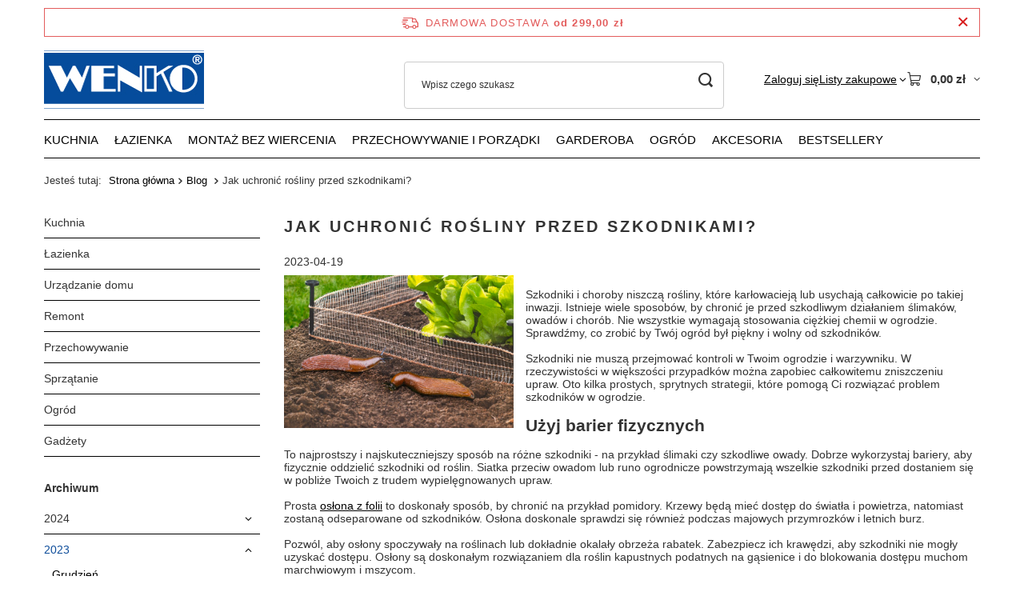

--- FILE ---
content_type: text/html; charset=utf-8
request_url: https://wenko-sklep.pl/Jak-uchronic-rosliny-przed-szkodnikami-blog-pol-1681909278.html
body_size: 21096
content:
<!DOCTYPE html>
<html lang="pl" class="--freeShipping --vat --gross " ><head><meta name="viewport" content="initial-scale = 1.0, maximum-scale = 5.0, width=device-width, viewport-fit=cover"><meta http-equiv="Content-Type" content="text/html; charset=utf-8"><meta http-equiv="X-UA-Compatible" content="IE=edge"><title>Jak uchronić rośliny przed szkodnikami? - Blog Wenko-sklep.pl</title><meta name="description" content="Szukasz sprawdzonych sposobów na ochronę roślin przed szkodnikami? Sprawdź nasze propozycje!"><link rel="icon" href="/gfx/pol/favicon.ico"><meta name="theme-color" content="#0e4d9a"><meta name="msapplication-navbutton-color" content="#0e4d9a"><meta name="apple-mobile-web-app-status-bar-style" content="#0e4d9a"><link rel="stylesheet" type="text/css" href="/gfx/pol/common_style.css.gzip?r=1765442950"><script>var app_shop={urls:{prefix:'data="/gfx/'.replace('data="', '')+'pol/',graphql:'/graphql/v1/'},vars:{meta:{viewportContent:'initial-scale = 1.0, maximum-scale = 5.0, width=device-width, viewport-fit=cover'},priceType:'gross',priceTypeVat:true,productDeliveryTimeAndAvailabilityWithBasket:false,geoipCountryCode:'US',fairShopLogo: { enabled: true, image: '/gfx/standards/superfair_light.svg'},currency:{id:'PLN',symbol:'zł',country:'pl',format:'###,##0.00',beforeValue:false,space:true,decimalSeparator:',',groupingSeparator:' '},language:{id:'pol',symbol:'pl',name:'Polski'},omnibus:{enabled:true,rebateCodeActivate:false,hidePercentageDiscounts:false,},},txt:{priceTypeText:' brutto',},fn:{},fnrun:{},files:[],graphql:{}};const getCookieByName=(name)=>{const value=`; ${document.cookie}`;const parts = value.split(`; ${name}=`);if(parts.length === 2) return parts.pop().split(';').shift();return false;};if(getCookieByName('freeeshipping_clicked')){document.documentElement.classList.remove('--freeShipping');}if(getCookieByName('rabateCode_clicked')){document.documentElement.classList.remove('--rabateCode');}function hideClosedBars(){const closedBarsArray=JSON.parse(localStorage.getItem('closedBars'))||[];if(closedBarsArray.length){const styleElement=document.createElement('style');styleElement.textContent=`${closedBarsArray.map((el)=>`#${el}`).join(',')}{display:none !important;}`;document.head.appendChild(styleElement);}}hideClosedBars();</script><script src="/gfx/pol/jquery.js.gzip?r=1765442950"></script><script src="/gfx/pol/common_shop.js.gzip?r=1765442950"></script><meta name="robots" content="index,follow"><meta name="rating" content="general">
<!-- Begin LoginOptions html -->

<style>
#client_new_social .service_item[data-name="service_Apple"]:before, 
#cookie_login_social_more .service_item[data-name="service_Apple"]:before,
.oscop_contact .oscop_login__service[data-service="Apple"]:before {
    display: block;
    height: 2.6rem;
    content: url('/gfx/standards/apple.svg?r=1743165583');
}
.oscop_contact .oscop_login__service[data-service="Apple"]:before {
    height: auto;
    transform: scale(0.8);
}
#client_new_social .service_item[data-name="service_Apple"]:has(img.service_icon):before,
#cookie_login_social_more .service_item[data-name="service_Apple"]:has(img.service_icon):before,
.oscop_contact .oscop_login__service[data-service="Apple"]:has(img.service_icon):before {
    display: none;
}
</style>

<!-- End LoginOptions html -->

<!-- Open Graph -->
<meta property="og:type" content="article"><meta property="og:url" content="https://wenko-sklep.pl/Jak-uchronic-rosliny-przed-szkodnikami-blog-pol-1681909278.html
"><meta property="og:title" content="Jak uchronić rośliny przed szkodnikami?"><meta property="og:description" content="Szukasz sprawdzonych sposobów na ochronę roślin przed szkodnikami? Sprawdź nasze propozycje!
"><meta property="og:site_name" content="EDAXO sp. z o.o."><meta property="og:locale" content="pl_PL"><meta property="og:image" content="https://wenko-sklep.pl/data/include/img/news/1681909278.jpg"><meta property="og:image:width" content="870"><meta property="og:image:height" content="580"><link rel="manifest" href="https://wenko-sklep.pl/data/include/pwa/9/manifest.json?t=3"><meta name="apple-mobile-web-app-capable" content="yes"><meta name="apple-mobile-web-app-status-bar-style" content="black"><meta name="apple-mobile-web-app-title" content="wenko-sklep.pl"><link rel="apple-touch-icon" href="/data/include/pwa/9/icon-128.png"><link rel="apple-touch-startup-image" href="/data/include/pwa/9/logo-512.png" /><meta name="msapplication-TileImage" content="/data/include/pwa/9/icon-144.png"><meta name="msapplication-TileColor" content="#2F3BA2"><meta name="msapplication-starturl" content="/"><script type="application/javascript">var _adblock = true;</script><script async src="/data/include/advertising.js"></script><script type="application/javascript">var statusPWA = {
                online: {
                    txt: "Połączono z internetem",
                    bg: "#5fa341"
                },
                offline: {
                    txt: "Brak połączenia z internetem",
                    bg: "#eb5467"
                }
            }</script><script async type="application/javascript" src="/ajax/js/pwa_online_bar.js?v=1&r=6"></script>
<!-- End Open Graph -->

<link rel="canonical" href="https://wenko-sklep.pl/Jak-uchronic-rosliny-przed-szkodnikami-blog-pol-1681909278.html" />

                <!-- Global site tag (gtag.js) -->
                <script  async src="https://www.googletagmanager.com/gtag/js?id=AW-470807348"></script>
                <script >
                    window.dataLayer = window.dataLayer || [];
                    window.gtag = function gtag(){dataLayer.push(arguments);}
                    gtag('js', new Date());
                    
                    gtag('config', 'AW-470807348', {"allow_enhanced_conversions":true});
gtag('config', 'G-9J4TKHYJN9');

                </script>
                <link rel="stylesheet" type="text/css" href="/data/designs/60dd8e714198c7.49667861_11/gfx/pol/custom.css.gzip?r=1765446488">
<!-- Begin additional html or js -->


<!--390|9|267-->
<meta name="google-site-verification" content="nj3XkDu0oWtReHhWjdchWQmJ0B7lBXKDeYz6d9uZtr4" />
<!--393|9|270| modified: 2021-12-09 15:05:39-->
<meta name="facebook-domain-verification" content="i0ds775zzmxrmka1ctnrh2yj0ojv00" />
<!--394|9|272| modified: 2022-05-31 10:08:41-->
<script>(function (w,d,dn,t){w[dn]=w[dn]||[];w[dn].push({eventType:'init',value:t,dc:''});
var f=d.getElementsByTagName('script')[0],c=d.createElement('script');c.async=true;
c.src='https://tags.creativecdn.com/bSQdxEP5tt0QfndQR022.js';
f.parentNode.insertBefore(c,f);})(window,document,'rtbhEvents','bSQdxEP5tt0QfndQR022');
</script>
<!--412|9|275| modified: 2025-12-17 14:05:33-->
<!-- LuigisBOX PL integration -->
<script async src="https://scripts.luigisbox.tech/LBX-349592.js"></script>
<!--448|9|287| modified: 2025-07-18 11:19:21-->
<script>  window.dataLayer = window.dataLayer || [];
  var clientEmail = "";
 
  // Push email only if it is available
  if (clientEmail && clientEmail.indexOf("@") > -1) {
    dataLayer.push({
      'event': 'clientEmailAvailable',
      'clientEmail': clientEmail
    });
  }</script>

<!-- End additional html or js -->
<script>(function(w,d,s,i,dl){w._ceneo = w._ceneo || function () {
w._ceneo.e = w._ceneo.e || []; w._ceneo.e.push(arguments); };
w._ceneo.e = w._ceneo.e || [];dl=dl===undefined?"dataLayer":dl;
const f = d.getElementsByTagName(s)[0], j = d.createElement(s); j.defer = true;
j.src = "https://ssl.ceneo.pl/ct/v5/script.js?accountGuid=" + i + "&t=" +
Date.now() + (dl ? "&dl=" + dl : ""); f.parentNode.insertBefore(j, f);
})(window, document, "script", "33a4a642-e631-4a9d-a6c1-5ccf27b32a14");</script>
</head><body><div id="container" class="blog-item_page container max-width-1200"><header class=" commercial_banner"><script class="ajaxLoad">app_shop.vars.vat_registered="true";app_shop.vars.currency_format="###,##0.00";app_shop.vars.currency_before_value=false;app_shop.vars.currency_space=true;app_shop.vars.symbol="zł";app_shop.vars.id="PLN";app_shop.vars.baseurl="http://wenko-sklep.pl/";app_shop.vars.sslurl="https://wenko-sklep.pl/";app_shop.vars.curr_url="%2FJak-uchronic-rosliny-przed-szkodnikami-blog-pol-1681909278.html";var currency_decimal_separator=',';var currency_grouping_separator=' ';app_shop.vars.blacklist_extension=["exe","com","swf","js","php"];app_shop.vars.blacklist_mime=["application/javascript","application/octet-stream","message/http","text/javascript","application/x-deb","application/x-javascript","application/x-shockwave-flash","application/x-msdownload"];app_shop.urls.contact="/contact-pol.html";</script><div id="viewType" style="display:none"></div><div id="menu_skip" class="menu_skip"><a href="#layout" class="btn --outline --medium menu_skip__link --layout">Przejdź do zawartości strony</a><a href="#menu_categories" class="btn --outline --medium menu_skip__link --menu">Przejdź do kategorii</a></div><div id="freeShipping" class="freeShipping"><span class="freeShipping__info">Darmowa dostawa</span><strong class="freeShipping__val">
				od 
				299,00 zł</strong><a href="" class="freeShipping__close" aria-label="Zamknij pasek informacyjny"></a></div><div id="logo" class="d-flex align-items-center"><a href="/" target="_self" aria-label="Logo sklepu"><img src="/data/gfx/mask/pol/logo_9_big.jpg" alt="WENKO akcesoria łazienkowe, kuchenne i do przechowywania" width="200" height="73"></a></div><form action="https://wenko-sklep.pl/search.php" method="get" id="menu_search" class="menu_search"><a href="#showSearchForm" class="menu_search__mobile" aria-label="Szukaj"></a><div class="menu_search__block"><div class="menu_search__item --input"><input class="menu_search__input" type="text" name="text" autocomplete="off" placeholder="Wpisz czego szukasz" aria-label="Wpisz czego szukasz"><button class="menu_search__submit" type="submit" aria-label="Szukaj"></button></div><div class="menu_search__item --results search_result"></div></div></form><div id="menu_top" class="menu_top"><div class="account_links"><a class="account_links__item" href="https://wenko-sklep.pl/login.php"><span class="account_links__text --logged-out">Zaloguj się</span></a></div><div class="shopping_list_top hover__wrapper" data-empty="true"><a href="https://wenko-sklep.pl/pl/shoppinglist/" class="wishlist_link slt_link --empty" aria-label="Listy zakupowe"><span class="slt_link__text">Listy zakupowe</span></a><div class="slt_lists hover__element"><ul class="slt_lists__nav"><li class="slt_lists__nav_item" data-list_skeleton="true" data-list_id="true" data-shared="true"><a href="#" class="slt_lists__nav_link" data-list_href="true"><span class="slt_lists__nav_name" data-list_name="true"></span><span class="slt_lists__count" data-list_count="true">0</span></a></li><li class="slt_lists__nav_item --empty"><a class="slt_lists__nav_link --empty" href="https://wenko-sklep.pl/pl/shoppinglist/"><span class="slt_lists__nav_name" data-list_name="true">Lista zakupowa</span><span class="slt_lists__count" data-list_count="true">0</span></a></li></ul></div></div><div id="menu_basket" class="top_basket hover__wrapper --skeleton --mobile_hide"><a class="top_basket__sub" title="Przejdź do koszyka" href="/basketedit.php" aria-label="Wartość koszyka: 0,00 zł"><span class="badge badge-info"></span><strong class="top_basket__price">0,00 zł</strong></a><div class="top_basket__express_checkout_container"><express-checkout type="basket"></express-checkout></div><script>
        app_shop.vars.cache_html = true;
      </script><div class="top_basket__details hover__element --skeleton"><div class="top_basket__skeleton --name"></div><div class="top_basket__skeleton --product"></div><div class="top_basket__skeleton --product"></div><div class="top_basket__skeleton --product --last"></div><div class="top_basket__skeleton --sep"></div><div class="top_basket__skeleton --summary"></div></div></div><template id="top_basket_product"><div class="top_basket__product"><a class="top_basket__img" title=""><picture><source type="image/webp" srcset=""></source><img src="" alt=""></picture></a><a class="top_basket__link" title=""></a><div class="top_basket__prices"><span class="top_basket__price"></span><span class="top_basket__unit"></span><span class="top_basket__vat"></span></div></div></template><template id="top_basket_summary"><div class="top_basket__summary_shipping_free"><span class="top_basket__summary_label --freeshipping_limit">Do darmowej dostawy brakuje <span class="top_basket__summary_value"></span></span><span class="progress_bar"><span class="progress_bar__value"></span></span></div><div class="top_basket__summary_item --worth"><span class="top_basket__summary_label">Wartość zamówienia:</span><b class="top_basket__summary_value"></b></div><div class="top_basket__summary_item --shipping"><span class="top_basket__summary_label">Koszt przesyłki:</span><b class="top_basket__summary_value"></b></div><div class="top_basket__buttons"><a class="btn --solid --large" data-ec-class="btn --outline --large" title="Przejdź do koszyka" href="/basketedit.php">
        Przejdź do koszyka
      </a><div id="top_basket__express_checkout_placeholder"></div></div></template><template id="top_basket_details"><div class="top_basket__details hover__element"><div class="top_basket__details_sub"><div class="headline"><span class="headline__name">Twój koszyk (<span class="top_basket__count"></span>)</span></div><div class="top_basket__products"></div><div class="top_basket__summary"></div></div></div></template></div><nav id="menu_categories" class="wide" aria-label="Kategorie główne"><button type="button" class="navbar-toggler" aria-label="Menu"><i class="icon-reorder"></i></button><div class="navbar-collapse" id="menu_navbar"><ul class="navbar-nav mx-md-n2"><li class="nav-item"><span class="nav-link-wrapper"><a  href="/pol_m_Kuchnia-2249.html" target="_self" title="Kuchnia" class="nav-link --l1" >Kuchnia</a><button class="nav-link-expand" type="button" aria-label="Kuchnia, Menu"></button></span><ul class="navbar-subnav"><li class="nav-header"><a href="#backLink" class="nav-header__backLink"><i class="icon-angle-left"></i></a><a  href="/pol_m_Kuchnia-2249.html" target="_self" title="Kuchnia" class="nav-link --l1" >Kuchnia</a></li><li class="nav-item"><a  href="/pol_m_Kuchnia_Wyposazenie-kuchni-2321.html" target="_self" title="Wyposażenie kuchni" class="nav-link --l2" >Wyposażenie kuchni</a><ul class="navbar-subsubnav"><li class="nav-header"><a href="#backLink" class="nav-header__backLink"><i class="icon-angle-left"></i></a><a  href="/pol_m_Kuchnia_Wyposazenie-kuchni-2321.html" target="_self" title="Wyposażenie kuchni" class="nav-link --l2" >Wyposażenie kuchni</a></li><li class="nav-item"><a  href="/pol_m_Kuchnia_Wyposazenie-kuchni_Suszarki-i-ociekacze-do-naczyn-2322.html" target="_self" title="Suszarki i ociekacze do naczyń" class="nav-link --l3" >Suszarki i ociekacze do naczyń</a></li><li class="nav-item"><a  href="/pol_m_Kuchnia_Wyposazenie-kuchni_Relingi-kuchenne-2346.html" target="_self" title="Relingi kuchenne" class="nav-link --l3" >Relingi kuchenne</a></li><li class="nav-item"><a  href="/pol_m_Kuchnia_Wyposazenie-kuchni_Szklane-plyty-ochronne-na-kuchenke-2324.html" target="_self" title="Szklane płyty ochronne na kuchenkę" class="nav-link --l3" >Szklane płyty ochronne na kuchenkę</a></li><li class="nav-item"><a  href="/pol_m_Kuchnia_Wyposazenie-kuchni_Polki-kuchenne-2427.html" target="_self" title="Półki kuchenne" class="nav-link --l3" >Półki kuchenne</a></li><li class="nav-item"><a  href="/pol_m_Kuchnia_Wyposazenie-kuchni_Wieszaki-i-uchwyty-kuchenne-2326.html" target="_self" title="Wieszaki i uchwyty kuchenne" class="nav-link --l3" >Wieszaki i uchwyty kuchenne</a></li><li class="nav-item"><a  href="/pol_m_Kuchnia_Wyposazenie-kuchni_Akcesoria-do-zmywania-2605.html" target="_self" title="Akcesoria do zmywania" class="nav-link --l3" >Akcesoria do zmywania</a></li><li class="nav-item"><a  href="/pol_m_Kuchnia_Wyposazenie-kuchni_Maty-do-zlewu-7631.html" target="_self" title="Maty do zlewu" class="nav-link --l3" >Maty do zlewu</a></li><li class="nav-item"><a  href="/pol_m_Kuchnia_Wyposazenie-kuchni_Maty-do-szuflad-7635.html" target="_self" title="Maty do szuflad" class="nav-link --l3" >Maty do szuflad</a></li><li class="nav-item"><a  href="/pol_m_Kuchnia_Wyposazenie-kuchni_Wklady-do-szuflad-7636.html" target="_self" title="Wkłady do szuflad" class="nav-link --l3" >Wkłady do szuflad</a></li><li class="nav-item"><a  href="/pol_m_Kuchnia_Wyposazenie-kuchni_Organizery-do-lodowki-7653.html" target="_self" title="Organizery do lodówki" class="nav-link --l3" >Organizery do lodówki</a></li></ul></li><li class="nav-item"><a  href="/pol_m_Kuchnia_Akcesoria-i-przybory-kuchenne-2259.html" target="_self" title="Akcesoria i przybory kuchenne" class="nav-link --l2" >Akcesoria i przybory kuchenne</a><ul class="navbar-subsubnav"><li class="nav-header"><a href="#backLink" class="nav-header__backLink"><i class="icon-angle-left"></i></a><a  href="/pol_m_Kuchnia_Akcesoria-i-przybory-kuchenne-2259.html" target="_self" title="Akcesoria i przybory kuchenne" class="nav-link --l2" >Akcesoria i przybory kuchenne</a></li><li class="nav-item"><a  href="/pol_m_Kuchnia_Akcesoria-i-przybory-kuchenne_Deski-do-krojenia-i-noze-2260.html" target="_self" title="Deski do krojenia i noże" class="nav-link --l3" >Deski do krojenia i noże</a></li><li class="nav-item"><a  href="/pol_m_Kuchnia_Akcesoria-i-przybory-kuchenne_Mlynki-do-przypraw-2265.html" target="_self" title="Młynki do przypraw" class="nav-link --l3" >Młynki do przypraw</a></li><li class="nav-item"><a  href="/pol_m_Kuchnia_Akcesoria-i-przybory-kuchenne_Gadzety-kuchenne-7639.html" target="_self" title="Gadżety kuchenne" class="nav-link --l3" >Gadżety kuchenne</a></li><li class="nav-item"><a  href="/pol_m_Kuchnia_Akcesoria-i-przybory-kuchenne_Pozostale-2283.html" target="_self" title="Pozostałe" class="nav-link --l3" >Pozostałe</a></li></ul></li><li class="nav-item"><a  href="/pol_m_Kuchnia_Akcesoria-do-pieczenia-2286.html" target="_self" title="Akcesoria do pieczenia" class="nav-link --l2" >Akcesoria do pieczenia</a><ul class="navbar-subsubnav"><li class="nav-header"><a href="#backLink" class="nav-header__backLink"><i class="icon-angle-left"></i></a><a  href="/pol_m_Kuchnia_Akcesoria-do-pieczenia-2286.html" target="_self" title="Akcesoria do pieczenia" class="nav-link --l2" >Akcesoria do pieczenia</a></li><li class="nav-item"><a  href="/pol_m_Kuchnia_Akcesoria-do-pieczenia_Folie-i-maty-do-pieczenia-2290.html" target="_self" title="Folie i maty do pieczenia" class="nav-link --l3" >Folie i maty do pieczenia</a></li><li class="nav-item"><a  href="/pol_m_Kuchnia_Akcesoria-do-pieczenia_Maty-silikonowe-do-pieczenia-2293.html" target="_self" title="Maty silikonowe do pieczenia" class="nav-link --l3" >Maty silikonowe do pieczenia</a></li></ul></li><li class="nav-item"><a  href="/pol_m_Kuchnia_Przechowywanie-zywnosci-2305.html" target="_self" title="Przechowywanie żywności" class="nav-link --l2" >Przechowywanie żywności</a><ul class="navbar-subsubnav"><li class="nav-header"><a href="#backLink" class="nav-header__backLink"><i class="icon-angle-left"></i></a><a  href="/pol_m_Kuchnia_Przechowywanie-zywnosci-2305.html" target="_self" title="Przechowywanie żywności" class="nav-link --l2" >Przechowywanie żywności</a></li><li class="nav-item"><a  href="/pol_m_Kuchnia_Przechowywanie-zywnosci_Chlebaki-2307.html" target="_self" title="Chlebaki" class="nav-link --l3" >Chlebaki</a></li><li class="nav-item"><a  href="/pol_m_Kuchnia_Przechowywanie-zywnosci_Pojemniki-ceramiczne-2441.html" target="_self" title="Pojemniki ceramiczne" class="nav-link --l3" >Pojemniki ceramiczne</a></li><li class="nav-item"><a  href="/pol_m_Kuchnia_Przechowywanie-zywnosci_Pojemniki-metalowe-2309.html" target="_self" title="Pojemniki metalowe" class="nav-link --l3" >Pojemniki metalowe</a></li><li class="nav-item"><a  href="/pol_m_Kuchnia_Przechowywanie-zywnosci_Pojemniki-ceramiczne-i-szklane-2310.html" target="_self" title="Pojemniki ceramiczne i szklane" class="nav-link --l3" >Pojemniki ceramiczne i szklane</a></li><li class="nav-item"><a  href="/pol_m_Kuchnia_Przechowywanie-zywnosci_Pojemniki-hermetyczne-2314.html" target="_self" title="Pojemniki hermetyczne" class="nav-link --l3" >Pojemniki hermetyczne</a></li><li class="nav-item"><a  href="/pol_m_Kuchnia_Przechowywanie-zywnosci_Pozostale-2318.html" target="_self" title="Pozostałe" class="nav-link --l3" >Pozostałe</a></li><li class="nav-item"><a  href="/pol_m_Kuchnia_Przechowywanie-zywnosci_Pojemniki-szklane-7629.html" target="_self" title="Pojemniki szklane" class="nav-link --l3" >Pojemniki szklane</a></li></ul></li><li class="nav-item"><a  href="/pol_m_Kuchnia_Podawanie-i-dekoracje-stolu-2329.html" target="_self" title="Podawanie i dekoracje stołu" class="nav-link --l2" >Podawanie i dekoracje stołu</a><ul class="navbar-subsubnav"><li class="nav-header"><a href="#backLink" class="nav-header__backLink"><i class="icon-angle-left"></i></a><a  href="/pol_m_Kuchnia_Podawanie-i-dekoracje-stolu-2329.html" target="_self" title="Podawanie i dekoracje stołu" class="nav-link --l2" >Podawanie i dekoracje stołu</a></li><li class="nav-item"><a  href="/pol_m_Kuchnia_Podawanie-i-dekoracje-stolu_Tace-2331.html" target="_self" title="Tace" class="nav-link --l3" >Tace</a></li><li class="nav-item"><a  href="/pol_m_Kuchnia_Podawanie-i-dekoracje-stolu_Obrusy-2338.html" target="_self" title="Obrusy" class="nav-link --l3" >Obrusy</a></li><li class="nav-item"><a  href="/pol_m_Kuchnia_Podawanie-i-dekoracje-stolu_Serwetniki-i-serwetki-2340.html" target="_self" title="Serwetniki i serwetki" class="nav-link --l3" >Serwetniki i serwetki</a></li><li class="nav-item"><a  href="/pol_m_Kuchnia_Podawanie-i-dekoracje-stolu_Zestawy-do-przekasek-2343.html" target="_self" title="Zestawy do przekąsek" class="nav-link --l3" >Zestawy do przekąsek</a></li><li class="nav-item"><a  href="/pol_m_Kuchnia_Podawanie-i-dekoracje-stolu_Podkladki-na-stol-2347.html" target="_self" title="Podkładki na stół" class="nav-link --l3" >Podkładki na stół</a></li><li class="nav-item"><a  href="/pol_m_Kuchnia_Podawanie-i-dekoracje-stolu_Wozki-kuchenne-2352.html" target="_self" title="Wózki kuchenne" class="nav-link --l3" >Wózki kuchenne</a></li><li class="nav-item"><a  href="/pol_m_Kuchnia_Podawanie-i-dekoracje-stolu_Stojaki-i-kosze-na-owoce-2353.html" target="_self" title="Stojaki i kosze na owoce" class="nav-link --l3" >Stojaki i kosze na owoce</a></li><li class="nav-item"><a  href="/pol_m_Kuchnia_Podawanie-i-dekoracje-stolu_Pozostale-2354.html" target="_self" title="Pozostałe" class="nav-link --l3" >Pozostałe</a></li></ul></li></ul></li><li class="nav-item"><span class="nav-link-wrapper"><a  href="/pol_m_Lazienka-2250.html" target="_self" title="Łazienka" class="nav-link --l1" >Łazienka</a><button class="nav-link-expand" type="button" aria-label="Łazienka, Menu"></button></span><ul class="navbar-subnav"><li class="nav-header"><a href="#backLink" class="nav-header__backLink"><i class="icon-angle-left"></i></a><a  href="/pol_m_Lazienka-2250.html" target="_self" title="Łazienka" class="nav-link --l1" >Łazienka</a></li><li class="nav-item"><a  href="/pol_m_Lazienka_Akcesoria-lazienkowe-2262.html" target="_self" title="Akcesoria łazienkowe" class="nav-link --l2" >Akcesoria łazienkowe</a><ul class="navbar-subsubnav more"><li class="nav-header"><a href="#backLink" class="nav-header__backLink"><i class="icon-angle-left"></i></a><a  href="/pol_m_Lazienka_Akcesoria-lazienkowe-2262.html" target="_self" title="Akcesoria łazienkowe" class="nav-link --l2" >Akcesoria łazienkowe</a></li><li class="nav-item"><a  href="/pol_m_Lazienka_Akcesoria-lazienkowe_Stojaki-i-uchwyty-na-papier-toaletowy-2273.html" target="_self" title="Stojaki i uchwyty na papier toaletowy" class="nav-link --l3" >Stojaki i uchwyty na papier toaletowy</a></li><li class="nav-item"><a  href="/pol_m_Lazienka_Akcesoria-lazienkowe_Stojaki-i-uchwyty-na-szczotki-do-WC-2274.html" target="_self" title="Stojaki i uchwyty na szczotki do WC" class="nav-link --l3" >Stojaki i uchwyty na szczotki do WC</a></li><li class="nav-item"><a  href="/pol_m_Lazienka_Akcesoria-lazienkowe_Wieszaki-i-haczyki-2271.html" target="_self" title="Wieszaki i haczyki" class="nav-link --l3" >Wieszaki i haczyki</a></li><li class="nav-item"><a  href="/pol_m_Lazienka_Akcesoria-lazienkowe_Dozowniki-do-mydla-2287.html" target="_self" title="Dozowniki do mydła" class="nav-link --l3" >Dozowniki do mydła</a></li><li class="nav-item"><a  href="/pol_m_Lazienka_Akcesoria-lazienkowe_Mydelniczki-2292.html" target="_self" title="Mydelniczki" class="nav-link --l3" >Mydelniczki</a></li><li class="nav-item"><a  href="/pol_m_Lazienka_Akcesoria-lazienkowe_Stojaki-i-wieszaki-na-reczniki-2272.html" target="_self" title="Stojaki i wieszaki na ręczniki" class="nav-link --l3" >Stojaki i wieszaki na ręczniki</a></li><li class="nav-item"><a  href="/pol_m_Lazienka_Akcesoria-lazienkowe_Deski-sedesowe-2285.html" target="_self" title="Deski sedesowe" class="nav-link --l3" >Deski sedesowe</a></li><li class="nav-item"><a  href="/pol_m_Lazienka_Akcesoria-lazienkowe_Uchwyty-i-porecze-lazienkowe-2277.html" target="_self" title="Uchwyty i poręcze łazienkowe" class="nav-link --l3" >Uchwyty i poręcze łazienkowe</a></li><li class="nav-item"><a  href="/pol_m_Lazienka_Akcesoria-lazienkowe_Drazki-prysznicowe-7612.html" target="_self" title="Drążki prysznicowe" class="nav-link --l3" >Drążki prysznicowe</a></li><li class="nav-item"><a  href="/pol_m_Lazienka_Akcesoria-lazienkowe_Pojemniki-i-kubki-na-szczoteczki-do-zebow-2289.html" target="_self" title="Pojemniki i kubki na szczoteczki do zębów" class="nav-link --l3" >Pojemniki i kubki na szczoteczki do zębów</a></li><li class="nav-item"><a  href="/pol_m_Lazienka_Akcesoria-lazienkowe_Zestawy-akcesoriow-lazienkowych-2811.html" target="_self" title="Zestawy akcesoriów łazienkowych" class="nav-link --l3" >Zestawy akcesoriów łazienkowych</a></li><li class="nav-item"><a  href="/pol_m_Lazienka_Akcesoria-lazienkowe_Lazienkowe-kosze-na-smieci-2848.html" target="_self" title="Łazienkowe kosze na śmieci" class="nav-link --l3" >Łazienkowe kosze na śmieci</a></li><li class="nav-item"><a  href="/pol_m_Lazienka_Akcesoria-lazienkowe_Lusterka-kosmetyczne-2291.html" target="_self" title="Lusterka kosmetyczne" class="nav-link --l3" >Lusterka kosmetyczne</a></li><li class="nav-item"><a  href="/pol_m_Lazienka_Akcesoria-lazienkowe_Sciagaczki-do-wody-2844.html" target="_self" title="Ściągaczki do wody" class="nav-link --l3" >Ściągaczki do wody</a></li><li class="nav-item"><a  href="/pol_m_Lazienka_Akcesoria-lazienkowe_Wagi-lazienkowe-7613.html" target="_self" title="Wagi łazienkowe" class="nav-link --l3" >Wagi łazienkowe</a></li><li class="nav-item"><a  href="/pol_m_Lazienka_Akcesoria-lazienkowe_Uchwyty-na-suszarki-7632.html" target="_self" title="Uchwyty na suszarki" class="nav-link --l3" >Uchwyty na suszarki</a></li><li class="nav-item"><a  href="/pol_m_Lazienka_Akcesoria-lazienkowe_Sluchawki-prysznicowe-7643.html" target="_self" title="Słuchawki prysznicowe" class="nav-link --l3" >Słuchawki prysznicowe</a></li><li class="nav-item"><a  href="/pol_m_Lazienka_Akcesoria-lazienkowe_Deszczownice-prysznicowe-7644.html" target="_self" title="Deszczownice prysznicowe" class="nav-link --l3" >Deszczownice prysznicowe</a></li><li class="nav-item"><a  href="/pol_m_Lazienka_Akcesoria-lazienkowe_Weze-prysznicowe-9030.html" target="_self" title="Węże prysznicowe" class="nav-link --l3" >Węże prysznicowe</a></li><li class="nav-item"><a  href="/pol_m_Lazienka_Akcesoria-lazienkowe_Dozowniki-do-mydla-w-plynie-10482.html" target="_self" title="Dozowniki do mydła w płynie" class="nav-link --l3" >Dozowniki do mydła w płynie</a></li><li class="nav-item --extend"><a href="" class="nav-link --l3" txt_alt="- Zwiń">+ Rozwiń</a></li></ul></li><li class="nav-item"><a  href="/pol_m_Lazienka_Tekstylia-lazienkowe-7614.html" target="_self" title="Tekstylia łazienkowe" class="nav-link --l2" >Tekstylia łazienkowe</a><ul class="navbar-subsubnav"><li class="nav-header"><a href="#backLink" class="nav-header__backLink"><i class="icon-angle-left"></i></a><a  href="/pol_m_Lazienka_Tekstylia-lazienkowe-7614.html" target="_self" title="Tekstylia łazienkowe" class="nav-link --l2" >Tekstylia łazienkowe</a></li><li class="nav-item"><a  href="/pol_m_Lazienka_Tekstylia-lazienkowe_Poduszki-do-wanny-2282.html" target="_self" title="Poduszki do wanny" class="nav-link --l3" >Poduszki do wanny</a></li><li class="nav-item"><a  href="/pol_m_Lazienka_Tekstylia-lazienkowe_Zaslony-prysznicowe-2270.html" target="_self" title="Zasłony prysznicowe" class="nav-link --l3" >Zasłony prysznicowe</a></li><li class="nav-item"><a  href="/pol_m_Lazienka_Tekstylia-lazienkowe_Maty-antyposlizgowe-i-dywaniki-2284.html" target="_self" title="Maty antypoślizgowe i dywaniki" class="nav-link --l3" >Maty antypoślizgowe i dywaniki</a></li></ul></li><li class="nav-item"><a  href="/pol_m_Lazienka_Meble-lazienkowe-7615.html" target="_self" title="Meble łazienkowe" class="nav-link --l2" >Meble łazienkowe</a><ul class="navbar-subsubnav"><li class="nav-header"><a href="#backLink" class="nav-header__backLink"><i class="icon-angle-left"></i></a><a  href="/pol_m_Lazienka_Meble-lazienkowe-7615.html" target="_self" title="Meble łazienkowe" class="nav-link --l2" >Meble łazienkowe</a></li><li class="nav-item"><a  href="/pol_m_Lazienka_Meble-lazienkowe_Polki-lazienkowe-2276.html" target="_self" title="Półki łazienkowe" class="nav-link --l3" >Półki łazienkowe</a></li><li class="nav-item"><a  href="/pol_m_Lazienka_Meble-lazienkowe_Lawki-i-stolki-lazienkowe-2280.html" target="_self" title="Ławki i stołki łazienkowe" class="nav-link --l3" >Ławki i stołki łazienkowe</a></li><li class="nav-item"><a  href="/pol_m_Lazienka_Meble-lazienkowe_Komody-lazienkowe-7616.html" target="_self" title="Komody łazienkowe" class="nav-link --l3" >Komody łazienkowe</a></li><li class="nav-item"><a  href="/pol_m_Lazienka_Meble-lazienkowe_Regaly-lazienkowe-7617.html" target="_self" title="Regały łazienkowe" class="nav-link --l3" >Regały łazienkowe</a></li><li class="nav-item"><a  href="/pol_m_Lazienka_Meble-lazienkowe_Szafki-lazienkowe-7618.html" target="_self" title="Szafki łazienkowe" class="nav-link --l3" >Szafki łazienkowe</a></li></ul></li><li class="nav-item"><a  href="/pol_m_Lazienka_Pranie-i-akcesoria-do-prania-7619.html" target="_self" title="Pranie i akcesoria do prania" class="nav-link --l2" >Pranie i akcesoria do prania</a><ul class="navbar-subsubnav"><li class="nav-header"><a href="#backLink" class="nav-header__backLink"><i class="icon-angle-left"></i></a><a  href="/pol_m_Lazienka_Pranie-i-akcesoria-do-prania-7619.html" target="_self" title="Pranie i akcesoria do prania" class="nav-link --l2" >Pranie i akcesoria do prania</a></li><li class="nav-item"><a  href="/pol_m_Lazienka_Pranie-i-akcesoria-do-prania_Pojemniki-torby-i-kosze-na-pranie-2266.html" target="_self" title="Pojemniki, torby i kosze na pranie" class="nav-link --l3" >Pojemniki, torby i kosze na pranie</a></li><li class="nav-item"><a  href="/pol_m_Lazienka_Pranie-i-akcesoria-do-prania_Suszarki-na-pranie-i-bielizne-2268.html" target="_self" title="Suszarki na pranie i bieliznę" class="nav-link --l3" >Suszarki na pranie i bieliznę</a></li><li class="nav-item"><a  href="/pol_m_Lazienka_Pranie-i-akcesoria-do-prania_Siatki-do-prania-7620.html" target="_self" title="Siatki do prania" class="nav-link --l3" >Siatki do prania</a></li><li class="nav-item"><a  href="/pol_m_Lazienka_Pranie-i-akcesoria-do-prania_Kule-do-prania-7640.html" target="_self" title="Kule do prania" class="nav-link --l3" >Kule do prania</a></li></ul></li><li class="nav-item"><a  href="/pol_m_Lazienka_Przechowywanie-w-lazience-7621.html" target="_self" title="Przechowywanie w łazience" class="nav-link --l2" >Przechowywanie w łazience</a><ul class="navbar-subsubnav"><li class="nav-header"><a href="#backLink" class="nav-header__backLink"><i class="icon-angle-left"></i></a><a  href="/pol_m_Lazienka_Przechowywanie-w-lazience-7621.html" target="_self" title="Przechowywanie w łazience" class="nav-link --l2" >Przechowywanie w łazience</a></li><li class="nav-item"><a  href="/pol_m_Lazienka_Przechowywanie-w-lazience_Koszyki-i-organizery-na-kosmetyki-2851.html" target="_self" title="Koszyki i organizery na kosmetyki" class="nav-link --l3" >Koszyki i organizery na kosmetyki</a></li><li class="nav-item"><a  href="/pol_m_Lazienka_Przechowywanie-w-lazience_Pojemniki-na-kosmetyki-7622.html" target="_self" title="Pojemniki na kosmetyki" class="nav-link --l3" >Pojemniki na kosmetyki</a></li></ul></li><li class="nav-item"><a  href="/pol_m_Lazienka_Konserwacja-7623.html" target="_self" title="Konserwacja" class="nav-link --l2" >Konserwacja</a><ul class="navbar-subsubnav"><li class="nav-header"><a href="#backLink" class="nav-header__backLink"><i class="icon-angle-left"></i></a><a  href="/pol_m_Lazienka_Konserwacja-7623.html" target="_self" title="Konserwacja" class="nav-link --l2" >Konserwacja</a></li><li class="nav-item"><a  href="/pol_m_Lazienka_Konserwacja_Renowatory-do-fug-7624.html" target="_self" title="Renowatory do fug" class="nav-link --l3" >Renowatory do fug</a></li><li class="nav-item"><a  href="/pol_m_Lazienka_Konserwacja_Uszczelniacze-do-lazienki-7625.html" target="_self" title="Uszczelniacze do łazienki" class="nav-link --l3" >Uszczelniacze do łazienki</a></li><li class="nav-item"><a  href="/pol_m_Lazienka_Konserwacja_Czyszczenie-plytek-7626.html" target="_self" title="Czyszczenie płytek" class="nav-link --l3" >Czyszczenie płytek</a></li></ul></li><li class="nav-item"><a  href="/pol_m_Lazienka_Styl-2606.html" target="_self" title="Styl" class="nav-link --l2" >Styl</a><ul class="navbar-subsubnav"><li class="nav-header"><a href="#backLink" class="nav-header__backLink"><i class="icon-angle-left"></i></a><a  href="/pol_m_Lazienka_Styl-2606.html" target="_self" title="Styl" class="nav-link --l2" >Styl</a></li><li class="nav-item"><a  href="/pol_m_Lazienka_Styl_Black-and-White-2607.html" target="_self" title="Black and White" class="nav-link --l3" >Black and White</a></li><li class="nav-item"><a  href="/pol_m_Lazienka_Styl_Urban-2608.html" target="_self" title="Urban" class="nav-link --l3" >Urban</a></li><li class="nav-item"><a  href="/pol_m_Lazienka_Styl_Nature-2609.html" target="_self" title="Nature" class="nav-link --l3" >Nature</a></li><li class="nav-item"><a  href="/pol_m_Lazienka_Styl_Colours-2610.html" target="_self" title="Colours" class="nav-link --l3" >Colours</a></li><li class="nav-item"><a  href="/pol_m_Lazienka_Styl_Wellness-2611.html" target="_self" title="Wellness" class="nav-link --l3" >Wellness</a></li></ul></li><li class="nav-item"><a  href="/pol_m_Lazienka_Inspiracje-do-lazienki-7804.html" target="_self" title="Inspiracje do łazienki" class="nav-link --l2" >Inspiracje do łazienki</a><ul class="navbar-subsubnav more"><li class="nav-header"><a href="#backLink" class="nav-header__backLink"><i class="icon-angle-left"></i></a><a  href="/pol_m_Lazienka_Inspiracje-do-lazienki-7804.html" target="_self" title="Inspiracje do łazienki" class="nav-link --l2" >Inspiracje do łazienki</a></li><li class="nav-item"><a  href="/pol_m_Lazienka_Inspiracje-do-lazienki_Lazienka-z-drewnem-7805.html" target="_self" title="Łazienka z drewnem" class="nav-link --l3" >Łazienka z drewnem</a></li><li class="nav-item"><a  href="/pol_m_Lazienka_Inspiracje-do-lazienki_Mietowa-lazienka-7806.html" target="_self" title="Miętowa łazienka" class="nav-link --l3" >Miętowa łazienka</a></li><li class="nav-item"><a  href="/pol_m_Lazienka_Inspiracje-do-lazienki_Czarna-lazienka-7807.html" target="_self" title="Czarna łazienka" class="nav-link --l3" >Czarna łazienka</a></li><li class="nav-item"><a  href="/pol_m_Lazienka_Inspiracje-do-lazienki_Lazienka-Loft-7808.html" target="_self" title="Łazienka Loft" class="nav-link --l3" >Łazienka Loft</a></li><li class="nav-item"><a  href="/pol_m_Lazienka_Inspiracje-do-lazienki_Bezowa-lazienka-7809.html" target="_self" title="Beżowa łazienka" class="nav-link --l3" >Beżowa łazienka</a></li><li class="nav-item"><a  href="/pol_m_Lazienka_Inspiracje-do-lazienki_Biala-lazienka-7810.html" target="_self" title="Biała łazienka" class="nav-link --l3" >Biała łazienka</a></li><li class="nav-item"><a  href="/pol_m_Lazienka_Inspiracje-do-lazienki_Lazienka-glamour-7820.html" target="_self" title="Łazienka glamour" class="nav-link --l3" >Łazienka glamour</a></li><li class="nav-item"><a  href="/pol_m_Lazienka_Inspiracje-do-lazienki_Lazienka-retro-7821.html" target="_self" title="Łazienka retro" class="nav-link --l3" >Łazienka retro</a></li><li class="nav-item"><a  href="/pol_m_Lazienka_Inspiracje-do-lazienki_Nowoczesna-lazienka-7822.html" target="_self" title="Nowoczesna łazienka" class="nav-link --l3" >Nowoczesna łazienka</a></li><li class="nav-item"><a  href="/pol_m_Lazienka_Inspiracje-do-lazienki_Szara-lazienka-7823.html" target="_self" title="Szara łazienka" class="nav-link --l3" >Szara łazienka</a></li><li class="nav-item"><a  href="/pol_m_Lazienka_Inspiracje-do-lazienki_Lazienka-w-stylu-skandynawskim-7824.html" target="_self" title="Łazienka w stylu skandynawskim" class="nav-link --l3" >Łazienka w stylu skandynawskim</a></li><li class="nav-item"><a  href="/pol_m_Lazienka_Inspiracje-do-lazienki_Lazienka-marmur-7825.html" target="_self" title="Łazienka marmur" class="nav-link --l3" >Łazienka marmur</a></li><li class="nav-item"><a  href="/pol_m_Lazienka_Inspiracje-do-lazienki_Lazienka-zielona-7826.html" target="_self" title="Łazienka zielona" class="nav-link --l3" >Łazienka zielona</a></li><li class="nav-item"><a  href="/pol_m_Lazienka_Inspiracje-do-lazienki_Lazienka-bialo-czarna-7842.html" target="_self" title="Łazienka biało - czarna" class="nav-link --l3" >Łazienka biało - czarna</a></li><li class="nav-item"><a  href="/pol_m_Lazienka_Inspiracje-do-lazienki_Niebieska-lazienka-7843.html" target="_self" title="Niebieska łazienka" class="nav-link --l3" >Niebieska łazienka</a></li><li class="nav-item"><a  href="/pol_m_Lazienka_Inspiracje-do-lazienki_Mala-lazienka-7844.html" target="_self" title="Mała łazienka" class="nav-link --l3" >Mała łazienka</a></li><li class="nav-item"><a  href="/pol_m_Lazienka_Inspiracje-do-lazienki_Waska-lazienka-8374.html" target="_self" title="Wąska łazienka" class="nav-link --l3" >Wąska łazienka</a></li><li class="nav-item"><a  href="/pol_m_Lazienka_Inspiracje-do-lazienki_Industrialna-lazienka-8386.html" target="_self" title="Industrialna łazienka" class="nav-link --l3" >Industrialna łazienka</a></li><li class="nav-item --extend"><a href="" class="nav-link --l3" txt_alt="- Zwiń">+ Rozwiń</a></li></ul></li></ul></li><li class="nav-item"><span class="nav-link-wrapper"><a  href="/pol_m_Montaz-bez-wiercenia-2578.html" target="_self" title="Montaż bez wiercenia" class="nav-link --l1" >Montaż bez wiercenia</a><button class="nav-link-expand" type="button" aria-label="Montaż bez wiercenia, Menu"></button></span><ul class="navbar-subnav"><li class="nav-header"><a href="#backLink" class="nav-header__backLink"><i class="icon-angle-left"></i></a><a  href="/pol_m_Montaz-bez-wiercenia-2578.html" target="_self" title="Montaż bez wiercenia" class="nav-link --l1" >Montaż bez wiercenia</a></li><li class="nav-item empty"><a  href="/pol_m_Montaz-bez-wiercenia_Power-Loc-2579.html" target="_self" title="Power-Loc" class="nav-link --l2" >Power-Loc</a></li><li class="nav-item empty"><a  href="/pol_m_Montaz-bez-wiercenia_Turbo-Loc-2580.html" target="_self" title="Turbo-Loc" class="nav-link --l2" >Turbo-Loc</a></li><li class="nav-item"><a  href="/pol_m_Montaz-bez-wiercenia_Vacuum-Loc-2581.html" target="_self" title="Vacuum-Loc" class="nav-link --l2" >Vacuum-Loc</a><ul class="navbar-subsubnav"><li class="nav-header"><a href="#backLink" class="nav-header__backLink"><i class="icon-angle-left"></i></a><a  href="/pol_m_Montaz-bez-wiercenia_Vacuum-Loc-2581.html" target="_self" title="Vacuum-Loc" class="nav-link --l2" >Vacuum-Loc</a></li><li class="nav-item"><a  href="/pol_m_Montaz-bez-wiercenia_Vacuum-Loc_Polki-lazienkowe-z-Vacuum-Loc-8377.html" target="_self" title="Półki łazienkowe z Vacuum - Loc" class="nav-link --l3" >Półki łazienkowe z Vacuum - Loc</a></li><li class="nav-item"><a  href="/pol_m_Montaz-bez-wiercenia_Vacuum-Loc_Uchwyty-na-papier-z-Vacuum-Loc-8378.html" target="_self" title="Uchwyty na papier z Vacuum - Loc" class="nav-link --l3" >Uchwyty na papier z Vacuum - Loc</a></li><li class="nav-item"><a  href="/pol_m_Montaz-bez-wiercenia_Vacuum-Loc_Szczotki-do-WC-z-Vacuum-Loc-8379.html" target="_self" title="Szczotki do WC z Vacuum - Loc" class="nav-link --l3" >Szczotki do WC z Vacuum - Loc</a></li><li class="nav-item"><a  href="/pol_m_Montaz-bez-wiercenia_Vacuum-Loc_Wieszaki-z-Vacuum-Loc-8380.html" target="_self" title="Wieszaki z Vacuum - Loc" class="nav-link --l3" >Wieszaki z Vacuum - Loc</a></li><li class="nav-item"><a  href="/pol_m_Montaz-bez-wiercenia_Vacuum-Loc_Mydelniczki-z-Vacuum-Loc-8381.html" target="_self" title="Mydelniczki z Vacuum - Loc" class="nav-link --l3" >Mydelniczki z Vacuum - Loc</a></li><li class="nav-item"><a  href="/pol_m_Montaz-bez-wiercenia_Vacuum-Loc_Sciagaczki-do-wody-z-Vacuum-Loc-8382.html" target="_self" title="Ściągaczki do wody z Vacuum - Loc" class="nav-link --l3" >Ściągaczki do wody z Vacuum - Loc</a></li><li class="nav-item"><a  href="/pol_m_Montaz-bez-wiercenia_Vacuum-Loc_Uchwyty-na-suszarki-z-Vacuum-Loc-8383.html" target="_self" title="Uchwyty na suszarki z Vacuum - Loc" class="nav-link --l3" >Uchwyty na suszarki z Vacuum - Loc</a></li><li class="nav-item"><a  href="/pol_m_Montaz-bez-wiercenia_Vacuum-Loc_Pojemniki-na-szczoteczki-z-Vacuum-Loc-8384.html" target="_self" title="Pojemniki na szczoteczki z Vacuum - Loc" class="nav-link --l3" >Pojemniki na szczoteczki z Vacuum - Loc</a></li><li class="nav-item"><a  href="/pol_m_Montaz-bez-wiercenia_Vacuum-Loc_Dozowniki-na-mydlo-Vacuum-Loc-8385.html" target="_self" title="Dozowniki na mydło Vacuum - Loc" class="nav-link --l3" >Dozowniki na mydło Vacuum - Loc</a></li></ul></li><li class="nav-item empty"><a  href="/pol_m_Montaz-bez-wiercenia_Static-Loc-2583.html" target="_self" title="Static-Loc" class="nav-link --l2" >Static-Loc</a></li><li class="nav-item empty"><a  href="/pol_m_Montaz-bez-wiercenia_Magic-Loc-2582.html" target="_self" title="Magic-Loc" class="nav-link --l2" >Magic-Loc</a></li><li class="nav-item empty"><a  href="/pol_m_Montaz-bez-wiercenia_UV-Loc-11888.html" target="_self" title="UV-Loc" class="nav-link --l2" >UV-Loc</a></li></ul></li><li class="nav-item"><span class="nav-link-wrapper"><a  href="/pol_m_Przechowywanie-i-porzadki-2251.html" target="_self" title="Przechowywanie i porządki" class="nav-link --l1" >Przechowywanie i porządki</a><button class="nav-link-expand" type="button" aria-label="Przechowywanie i porządki, Menu"></button></span><ul class="navbar-subnav"><li class="nav-header"><a href="#backLink" class="nav-header__backLink"><i class="icon-angle-left"></i></a><a  href="/pol_m_Przechowywanie-i-porzadki-2251.html" target="_self" title="Przechowywanie i porządki" class="nav-link --l1" >Przechowywanie i porządki</a></li><li class="nav-item"><a  href="/pol_m_Przechowywanie-i-porzadki_Przechowywanie-2304.html" target="_self" title="Przechowywanie" class="nav-link --l2" >Przechowywanie</a><ul class="navbar-subsubnav more"><li class="nav-header"><a href="#backLink" class="nav-header__backLink"><i class="icon-angle-left"></i></a><a  href="/pol_m_Przechowywanie-i-porzadki_Przechowywanie-2304.html" target="_self" title="Przechowywanie" class="nav-link --l2" >Przechowywanie</a></li><li class="nav-item"><a  href="/pol_m_Przechowywanie-i-porzadki_Przechowywanie_Pojemniki-do-przechowywania-2308.html" target="_self" title="Pojemniki do przechowywania" class="nav-link --l3" >Pojemniki do przechowywania</a></li><li class="nav-item"><a  href="/pol_m_Przechowywanie-i-porzadki_Przechowywanie_Pojemniki-na-drobiazgi-2311.html" target="_self" title="Pojemniki na drobiazgi" class="nav-link --l3" >Pojemniki na drobiazgi</a></li><li class="nav-item"><a  href="/pol_m_Przechowywanie-i-porzadki_Przechowywanie_Organizery-2335.html" target="_self" title="Organizery" class="nav-link --l3" >Organizery</a></li><li class="nav-item"><a  href="/pol_m_Przechowywanie-i-porzadki_Przechowywanie_Szkatulki-i-kuferki-na-bizuterie-2327.html" target="_self" title="Szkatułki i kuferki na biżuterię" class="nav-link --l3" >Szkatułki i kuferki na biżuterię</a></li><li class="nav-item"><a  href="/pol_m_Przechowywanie-i-porzadki_Przechowywanie_Pojemniki-i-skrzynie-na-zabawki-2320.html" target="_self" title="Pojemniki i skrzynie na zabawki" class="nav-link --l3" >Pojemniki i skrzynie na zabawki</a></li><li class="nav-item"><a  href="/pol_m_Przechowywanie-i-porzadki_Przechowywanie_Szafki-i-wieszaki-na-klucze-2584.html" target="_self" title="Szafki i wieszaki na klucze" class="nav-link --l3" >Szafki i wieszaki na klucze</a></li><li class="nav-item"><a  href="/pol_m_Przechowywanie-i-porzadki_Przechowywanie_Apteczki-2585.html" target="_self" title="Apteczki" class="nav-link --l3" >Apteczki</a></li><li class="nav-item"><a  href="/pol_m_Przechowywanie-i-porzadki_Przechowywanie_Polki-szafki-i-regaly-2325.html" target="_self" title="Półki, szafki i regały" class="nav-link --l3" >Półki, szafki i regały</a></li><li class="nav-item"><a  href="/pol_m_Przechowywanie-i-porzadki_Przechowywanie_Polki-i-organizery-na-buty-2586.html" target="_self" title="Półki i organizery na buty" class="nav-link --l3" >Półki i organizery na buty</a></li><li class="nav-item"><a  href="/pol_m_Przechowywanie-i-porzadki_Przechowywanie_Worki-prozniowe-7627.html" target="_self" title="Worki próżniowe" class="nav-link --l3" >Worki próżniowe</a></li><li class="nav-item"><a  href="/pol_m_Przechowywanie-i-porzadki_Przechowywanie_Kosze-na-smieci-2319.html" target="_self" title="Kosze na śmieci" class="nav-link --l3" >Kosze na śmieci</a></li><li class="nav-item"><a  href="/pol_m_Przechowywanie-i-porzadki_Przechowywanie_Pojemniki-na-sztucce-2328.html" target="_self" title="Pojemniki na sztućce" class="nav-link --l3" >Pojemniki na sztućce</a></li><li class="nav-item"><a  href="/pol_m_Przechowywanie-i-porzadki_Przechowywanie_Pudelka-na-chusteczki-2330.html" target="_self" title="Pudełka na chusteczki" class="nav-link --l3" >Pudełka na chusteczki</a></li><li class="nav-item"><a  href="/pol_m_Przechowywanie-i-porzadki_Przechowywanie_Niciarki-2333.html" target="_self" title="Niciarki" class="nav-link --l3" >Niciarki</a></li><li class="nav-item"><a  href="/pol_m_Przechowywanie-i-porzadki_Przechowywanie_Podkladki-antyposlizgowe-2339.html" target="_self" title="Podkładki antypoślizgowe" class="nav-link --l3" >Podkładki antypoślizgowe</a></li><li class="nav-item"><a  href="/pol_m_Przechowywanie-i-porzadki_Przechowywanie_Stopery-do-drzwi-7642.html" target="_self" title="Stopery do drzwi" class="nav-link --l3" >Stopery do drzwi</a></li><li class="nav-item"><a  href="/pol_m_Przechowywanie-i-porzadki_Przechowywanie_Stoliki-kawowe-11956.html" target="_self" title="Stoliki kawowe" class="nav-link --l3" >Stoliki kawowe</a></li><li class="nav-item --extend"><a href="" class="nav-link --l3" txt_alt="- Zwiń">+ Rozwiń</a></li></ul></li><li class="nav-item"><a  href="/pol_m_Przechowywanie-i-porzadki_Porzadki-2306.html" target="_self" title="Porządki" class="nav-link --l2" >Porządki</a><ul class="navbar-subsubnav"><li class="nav-header"><a href="#backLink" class="nav-header__backLink"><i class="icon-angle-left"></i></a><a  href="/pol_m_Przechowywanie-i-porzadki_Porzadki-2306.html" target="_self" title="Porządki" class="nav-link --l2" >Porządki</a></li><li class="nav-item"><a  href="/pol_m_Przechowywanie-i-porzadki_Porzadki_Deski-do-prasowania-2342.html" target="_self" title="Deski do prasowania" class="nav-link --l3" >Deski do prasowania</a></li><li class="nav-item"><a  href="/pol_m_Przechowywanie-i-porzadki_Porzadki_Pokrowce-na-deski-do-prasowania-2344.html" target="_self" title="Pokrowce na deski do prasowania" class="nav-link --l3" >Pokrowce na deski do prasowania</a></li><li class="nav-item"><a  href="/pol_m_Przechowywanie-i-porzadki_Porzadki_Golarki-do-ubran-2588.html" target="_self" title="Golarki do ubrań" class="nav-link --l3" >Golarki do ubrań</a></li><li class="nav-item"><a  href="/pol_m_Przechowywanie-i-porzadki_Porzadki_Kleje-do-ubran-7628.html" target="_self" title="Kleje do ubrań" class="nav-link --l3" >Kleje do ubrań</a></li><li class="nav-item"><a  href="/pol_m_Przechowywanie-i-porzadki_Porzadki_Pochlaniacze-wilgoci-2349.html" target="_self" title="Pochłaniacze wilgoci" class="nav-link --l3" >Pochłaniacze wilgoci</a></li><li class="nav-item"><a  href="/pol_m_Przechowywanie-i-porzadki_Porzadki_Nawilzacze-powietrza-2451.html" target="_self" title="Nawilżacze powietrza" class="nav-link --l3" >Nawilżacze powietrza</a></li><li class="nav-item"><a  href="/pol_m_Przechowywanie-i-porzadki_Porzadki_Srodki-czystosci-i-preparaty-2351.html" target="_self" title="Środki czystości i preparaty" class="nav-link --l3" >Środki czystości i preparaty</a></li><li class="nav-item"><a  href="/pol_m_Przechowywanie-i-porzadki_Porzadki_Drabiny-pokojowe-stopnie-2589.html" target="_self" title="Drabiny pokojowe, stopnie" class="nav-link --l3" >Drabiny pokojowe, stopnie</a></li><li class="nav-item"><a  href="/pol_m_Przechowywanie-i-porzadki_Porzadki_Mopy-i-szczotki-2348.html" target="_self" title="Mopy i szczotki" class="nav-link --l3" >Mopy i szczotki</a></li><li class="nav-item"><a  href="/pol_m_Przechowywanie-i-porzadki_Porzadki_Miotelki-do-kurzu-7630.html" target="_self" title="Miotełki do kurzu" class="nav-link --l3" >Miotełki do kurzu</a></li></ul></li></ul></li><li class="nav-item"><span class="nav-link-wrapper"><a  href="/pol_m_Garderoba-2252.html" target="_self" title="Garderoba" class="nav-link --l1" >Garderoba</a><button class="nav-link-expand" type="button" aria-label="Garderoba, Menu"></button></span><ul class="navbar-subnav"><li class="nav-header"><a href="#backLink" class="nav-header__backLink"><i class="icon-angle-left"></i></a><a  href="/pol_m_Garderoba-2252.html" target="_self" title="Garderoba" class="nav-link --l1" >Garderoba</a></li><li class="nav-item"><a  href="/pol_m_Garderoba_Wieszaki-do-szafy-2365.html" target="_self" title="Wieszaki do szafy" class="nav-link --l2" >Wieszaki do szafy</a><ul class="navbar-subsubnav"><li class="nav-header"><a href="#backLink" class="nav-header__backLink"><i class="icon-angle-left"></i></a><a  href="/pol_m_Garderoba_Wieszaki-do-szafy-2365.html" target="_self" title="Wieszaki do szafy" class="nav-link --l2" >Wieszaki do szafy</a></li><li class="nav-item"><a  href="/pol_m_Garderoba_Wieszaki-do-szafy_Wieszaki-na-spodnie-2360.html" target="_self" title="Wieszaki na spodnie" class="nav-link --l3" >Wieszaki na spodnie</a></li><li class="nav-item"><a  href="/pol_m_Garderoba_Wieszaki-do-szafy_Wieszaki-na-torebki-2362.html" target="_self" title="Wieszaki na torebki" class="nav-link --l3" >Wieszaki na torebki</a></li><li class="nav-item"><a  href="/pol_m_Garderoba_Wieszaki-do-szafy_Wieszaki-na-buty-2364.html" target="_self" title="Wieszaki na buty" class="nav-link --l3" >Wieszaki na buty</a></li><li class="nav-item"><a  href="/pol_m_Garderoba_Wieszaki-do-szafy_Wieszaki-na-ubrania-7633.html" target="_self" title="Wieszaki na ubrania" class="nav-link --l3" >Wieszaki na ubrania</a></li></ul></li><li class="nav-item empty"><a  href="/pol_m_Garderoba_Drazki-do-szafy-2356.html" target="_self" title="Drążki do szafy" class="nav-link --l2" >Drążki do szafy</a></li><li class="nav-item empty"><a  href="/pol_m_Garderoba_Wieszaki-na-kolkach-7655.html" target="_self" title="Wieszaki na kółkach" class="nav-link --l2" >Wieszaki na kółkach</a></li><li class="nav-item empty"><a  href="/pol_m_Garderoba_Szafy-tekstylne-2587.html" target="_self" title="Szafy tekstylne" class="nav-link --l2" >Szafy tekstylne</a></li><li class="nav-item empty"><a  href="/pol_m_Garderoba_Pokrowce-na-ubrania-2313.html" target="_self" title="Pokrowce na ubrania" class="nav-link --l2" >Pokrowce na ubrania</a></li><li class="nav-item empty"><a  href="/pol_m_Garderoba_Organizery-do-szafy-2358.html" target="_self" title="Organizery do szafy" class="nav-link --l2" >Organizery do szafy</a></li><li class="nav-item empty"><a  href="/pol_m_Garderoba_Stojaki-na-buty-2366.html" target="_self" title="Stojaki na buty" class="nav-link --l2" >Stojaki na buty</a></li><li class="nav-item empty"><a  href="/pol_m_Garderoba_Organizery-na-buty-7634.html" target="_self" title="Organizery na buty" class="nav-link --l2" >Organizery na buty</a></li><li class="nav-item empty"><a  href="/pol_m_Garderoba_Pudelka-na-buty-2369.html" target="_self" title="Pudełka na buty" class="nav-link --l2" >Pudełka na buty</a></li></ul></li><li class="nav-item"><span class="nav-link-wrapper"><a  href="/pol_m_Ogrod-2254.html" target="_self" title="Ogród" class="nav-link --l1" >Ogród</a><button class="nav-link-expand" type="button" aria-label="Ogród, Menu"></button></span><ul class="navbar-subnav"><li class="nav-header"><a href="#backLink" class="nav-header__backLink"><i class="icon-angle-left"></i></a><a  href="/pol_m_Ogrod-2254.html" target="_self" title="Ogród" class="nav-link --l1" >Ogród</a></li><li class="nav-item"><a  href="/pol_m_Ogrod_Akcesoria-ogrodowe-2255.html" target="_self" title="Akcesoria ogrodowe" class="nav-link --l2" >Akcesoria ogrodowe</a><ul class="navbar-subsubnav"><li class="nav-header"><a href="#backLink" class="nav-header__backLink"><i class="icon-angle-left"></i></a><a  href="/pol_m_Ogrod_Akcesoria-ogrodowe-2255.html" target="_self" title="Akcesoria ogrodowe" class="nav-link --l2" >Akcesoria ogrodowe</a></li><li class="nav-item"><a  href="/pol_m_Ogrod_Akcesoria-ogrodowe_Prace-w-ogrodzie-7637.html" target="_self" title="Prace w ogrodzie" class="nav-link --l3" >Prace w ogrodzie</a></li><li class="nav-item"><a  href="/pol_m_Ogrod_Akcesoria-ogrodowe_Odstraszacze-ptakow-i-gryzoni-2376.html" target="_self" title="Odstraszacze ptaków i gryzoni" class="nav-link --l3" >Odstraszacze ptaków i gryzoni</a></li><li class="nav-item"><a  href="/pol_m_Ogrod_Akcesoria-ogrodowe_Ozdoby-ogrodowe-2380.html" target="_self" title="Ozdoby ogrodowe" class="nav-link --l3" >Ozdoby ogrodowe</a></li><li class="nav-item"><a  href="/pol_m_Ogrod_Akcesoria-ogrodowe_Siatki-ogrodowe-2368.html" target="_self" title="Siatki ogrodowe" class="nav-link --l3" >Siatki ogrodowe</a></li><li class="nav-item"><a  href="/pol_m_Ogrod_Akcesoria-ogrodowe_Oslony-balkonowe-2370.html" target="_self" title="Osłony balkonowe" class="nav-link --l3" >Osłony balkonowe</a></li><li class="nav-item"><a  href="/pol_m_Ogrod_Akcesoria-ogrodowe_Nawilzacze-do-roslin-2372.html" target="_self" title="Nawilżacze do roślin" class="nav-link --l3" >Nawilżacze do roślin</a></li><li class="nav-item"><a  href="/pol_m_Ogrod_Akcesoria-ogrodowe_Plandeki-ogrodowe-2374.html" target="_self" title="Plandeki ogrodowe" class="nav-link --l3" >Plandeki ogrodowe</a></li><li class="nav-item"><a  href="/pol_m_Ogrod_Akcesoria-ogrodowe_Zaslony-na-drzwi-7641.html" target="_self" title="Zasłony na drzwi" class="nav-link --l3" >Zasłony na drzwi</a></li><li class="nav-item"><a  href="/pol_m_Ogrod_Akcesoria-ogrodowe_Pozostale-2420.html" target="_self" title="Pozostałe" class="nav-link --l3" >Pozostałe</a></li></ul></li><li class="nav-item empty"><a  href="/pol_m_Ogrod_Akcesoria-do-grillowania-13565.html" target="_self" title="Akcesoria do grillowania" class="nav-link --l2" >Akcesoria do grillowania</a></li></ul></li><li class="nav-item"><span class="nav-link-wrapper"><a  href="/pol_m_Akcesoria-2256.html" target="_self" title="Akcesoria" class="nav-link --l1" >Akcesoria</a><button class="nav-link-expand" type="button" aria-label="Akcesoria, Menu"></button></span><ul class="navbar-subnav"><li class="nav-header"><a href="#backLink" class="nav-header__backLink"><i class="icon-angle-left"></i></a><a  href="/pol_m_Akcesoria-2256.html" target="_self" title="Akcesoria" class="nav-link --l1" >Akcesoria</a></li><li class="nav-item empty"><a  href="/pol_m_Akcesoria_Dla-seniora-11996.html" target="_self" title="Dla seniora" class="nav-link --l2" >Dla seniora</a></li><li class="nav-item"><a  href="/pol_m_Akcesoria_Dla-zwierzat-2257.html" target="_self" title="Dla zwierząt" class="nav-link --l2" >Dla zwierząt</a><ul class="navbar-subsubnav"><li class="nav-header"><a href="#backLink" class="nav-header__backLink"><i class="icon-angle-left"></i></a><a  href="/pol_m_Akcesoria_Dla-zwierzat-2257.html" target="_self" title="Dla zwierząt" class="nav-link --l2" >Dla zwierząt</a></li><li class="nav-item"><a  href="/pol_m_Akcesoria_Dla-zwierzat_Legowiska-dla-psa-i-kota-2423.html" target="_self" title="Legowiska dla psa i kota" class="nav-link --l3" >Legowiska dla psa i kota</a></li></ul></li><li class="nav-item"><a  href="/pol_m_Akcesoria_Sprzet-turystyczny-2381.html" target="_self" title="Sprzęt turystyczny" class="nav-link --l2" >Sprzęt turystyczny</a><ul class="navbar-subsubnav"><li class="nav-header"><a href="#backLink" class="nav-header__backLink"><i class="icon-angle-left"></i></a><a  href="/pol_m_Akcesoria_Sprzet-turystyczny-2381.html" target="_self" title="Sprzęt turystyczny" class="nav-link --l2" >Sprzęt turystyczny</a></li><li class="nav-item"><a  href="/pol_m_Akcesoria_Sprzet-turystyczny_Parasole-2590.html" target="_self" title="Parasole" class="nav-link --l3" >Parasole</a></li><li class="nav-item"><a  href="/pol_m_Akcesoria_Sprzet-turystyczny_Akcesoria-samochodowe-2409.html" target="_self" title="Akcesoria samochodowe" class="nav-link --l3" >Akcesoria samochodowe</a></li><li class="nav-item"><a  href="/pol_m_Akcesoria_Sprzet-turystyczny_Torby-sportowe-i-podrozne-2393.html" target="_self" title="Torby sportowe i podróżne" class="nav-link --l3" >Torby sportowe i podróżne</a></li><li class="nav-item"><a  href="/pol_m_Akcesoria_Sprzet-turystyczny_Wozki-na-kolkach-2411.html" target="_self" title="Wózki na kółkach" class="nav-link --l3" >Wózki na kółkach</a></li></ul></li><li class="nav-item empty"><a  href="/pol_m_Akcesoria_Gadzety-10442.html" target="_self" title="Gadżety" class="nav-link --l2" >Gadżety</a></li></ul></li><li class="nav-item"><span class="nav-link-wrapper"><a  href="/pol_m_Bestsellery-8387.html" target="_self" title="Bestsellery" class="nav-link --l1" >Bestsellery</a></span></li></ul></div></nav><div id="breadcrumbs" class="breadcrumbs"><div class="back_button"><button id="back_button"><i class="icon-angle-left"></i> Wstecz</button></div><nav class="list_wrapper" aria-label="Nawigacja okruszkowa"><ol><li><span>Jesteś tutaj:  </span></li><li class="bc-main"><span><a href="/">Strona główna</a></span></li><li class="bc-blog-item"><a href="https://wenko-sklep.pl/blog-pol.phtml">
                Blog
              </a></li><li aria-current="page" class="bc-active bc-blog-item"><span>Jak uchronić rośliny przed szkodnikami?</span></li></ol></nav></div></header><div id="layout" class="row clearfix"><aside class="col-3 col-xl-2"><section class="shopping_list_menu"><div class="shopping_list_menu__block --lists slm_lists" data-empty="true"><a href="#showShoppingLists" class="slm_lists__label">Listy zakupowe</a><ul class="slm_lists__nav"><li class="slm_lists__nav_item" data-list_skeleton="true" data-list_id="true" data-shared="true"><a href="#" class="slm_lists__nav_link" data-list_href="true"><span class="slm_lists__nav_name" data-list_name="true"></span><span class="slm_lists__count" data-list_count="true">0</span></a></li><li class="slm_lists__nav_header"><a href="#hidehoppingLists" class="slm_lists__label"><span class="sr-only">Wróć</span>Listy zakupowe</a></li><li class="slm_lists__nav_item --empty"><a class="slm_lists__nav_link --empty" href="https://wenko-sklep.pl/pl/shoppinglist/"><span class="slm_lists__nav_name" data-list_name="true">Lista zakupowa</span><span class="sr-only">ilość produktów: </span><span class="slm_lists__count" data-list_count="true">0</span></a></li></ul><a href="#manage" class="slm_lists__manage d-none align-items-center d-md-flex">Zarządzaj listami</a></div><div class="shopping_list_menu__block --bought slm_bought"><a class="slm_bought__link d-flex" href="https://wenko-sklep.pl/products-bought.php">
				Lista dotychczas zamówionych produktów
			</a></div><div class="shopping_list_menu__block --info slm_info"><strong class="slm_info__label d-block mb-3">Jak działa lista zakupowa?</strong><ul class="slm_info__list"><li class="slm_info__list_item d-flex mb-3">
					Po zalogowaniu możesz umieścić i przechowywać na liście zakupowej dowolną liczbę produktów nieskończenie długo.
				</li><li class="slm_info__list_item d-flex mb-3">
					Dodanie produktu do listy zakupowej nie oznacza automatycznie jego rezerwacji.
				</li><li class="slm_info__list_item d-flex mb-3">
					Dla niezalogowanych klientów lista zakupowa przechowywana jest do momentu wygaśnięcia sesji (około 24h).
				</li></ul></div></section><div id="mobileCategories" class="mobileCategories"><div class="mobileCategories__item --menu"><button type="button" class="mobileCategories__link --active" data-ids="#menu_search,.shopping_list_menu,#menu_search,#menu_navbar,#menu_navbar3, #menu_blog">
                            Menu
                        </button></div><div class="mobileCategories__item --account"><button type="button" class="mobileCategories__link" data-ids="#menu_contact,#login_menu_block">
                            Konto
                        </button></div></div><div class="setMobileGrid" data-item="#menu_navbar"></div><div class="setMobileGrid" data-item="#menu_navbar3" data-ismenu1="true"></div><div class="setMobileGrid" data-item="#menu_blog"></div><div class="login_menu_block d-lg-none" id="login_menu_block"><a class="sign_in_link" href="/login.php" title=""><i class="icon-user"></i><span>Zaloguj się</span></a><a class="registration_link" href="https://wenko-sklep.pl/client-new.php?register"><i class="icon-lock"></i><span>Zarejestruj się</span></a><a class="order_status_link" href="/order-open.php" title=""><i class="icon-globe"></i><span>Sprawdź status zamówienia</span></a></div><div class="setMobileGrid" data-item="#menu_contact"></div><div class="setMobileGrid" data-item="#menu_settings"></div><div id="menu_blog"><div id="menu_blog_categories" class="menu_blog_box"><ul><li><a href="/Kuchnia-bloglist-pol-36.html">Kuchnia</a></li><li><a href="/Lazienka-bloglist-pol-37.html">Łazienka</a></li><li><a href="/Urzadzanie-domu-bloglist-pol-38.html">Urządzanie domu</a></li><li><a href="/Remont-bloglist-pol-39.html">Remont</a></li><li><a href="/Przechowywanie-bloglist-pol-40.html">Przechowywanie</a></li><li><a href="/Sprzatanie-bloglist-pol-41.html">Sprzątanie</a></li><li><a href="/Ogrod-bloglist-pol-54.html">Ogród</a></li><li><a href="/Gadzety-bloglist-pol-55.html">Gadżety</a></li></ul></div><div id="menu_blog_bydates" class="menu_blog_box"><a class="menu_categories_label" href="/blog-list.php" title="Archiwum">
                            Archiwum
                        </a><ul><li><a href="/2024_0-blogbydate-pol.html" title="2024">2024</a><ul><li><a href="/2024_03-blogbydate-pol.html" title="Marzec 2024">
                                                                Marzec
                                                            </a></li></ul></li><li class="active"><a href="/2023_0-blogbydate-pol.html" title="2023">2023</a><ul><li><a href="/2023_12-blogbydate-pol.html" title="Grudzień 2023">
                                                                Grudzień
                                                            </a></li><li><a href="/2023_09-blogbydate-pol.html" title="Wrzesień 2023">
                                                                Wrzesień
                                                            </a></li><li><a href="/2023_08-blogbydate-pol.html" title="Sierpień 2023">
                                                                Sierpień
                                                            </a></li><li><a href="/2023_07-blogbydate-pol.html" title="Lipiec 2023">
                                                                Lipiec
                                                            </a></li><li><a href="/2023_06-blogbydate-pol.html" title="Czerwiec 2023">
                                                                Czerwiec
                                                            </a></li><li><a href="/2023_05-blogbydate-pol.html" title="Maj 2023">
                                                                Maj
                                                            </a></li><li class="active"><a href="/2023_04-blogbydate-pol.html" title="Kwiecień 2023">
                                                                Kwiecień
                                                            </a></li><li><a href="/2023_03-blogbydate-pol.html" title="Marzec 2023">
                                                                Marzec
                                                            </a></li><li><a href="/2023_02-blogbydate-pol.html" title="Luty 2023">
                                                                Luty
                                                            </a></li><li><a href="/2023_01-blogbydate-pol.html" title="Styczeń 2023">
                                                                Styczeń
                                                            </a></li></ul></li><li><a href="/2022_0-blogbydate-pol.html" title="2022">2022</a><ul><li><a href="/2022_12-blogbydate-pol.html" title="Grudzień 2022">
                                                                Grudzień
                                                            </a></li><li><a href="/2022_11-blogbydate-pol.html" title="Listopad 2022">
                                                                Listopad
                                                            </a></li><li><a href="/2022_10-blogbydate-pol.html" title="Październik 2022">
                                                                Październik
                                                            </a></li><li><a href="/2022_09-blogbydate-pol.html" title="Wrzesień 2022">
                                                                Wrzesień
                                                            </a></li><li><a href="/2022_08-blogbydate-pol.html" title="Sierpień 2022">
                                                                Sierpień
                                                            </a></li><li><a href="/2022_07-blogbydate-pol.html" title="Lipiec 2022">
                                                                Lipiec
                                                            </a></li><li><a href="/2022_06-blogbydate-pol.html" title="Czerwiec 2022">
                                                                Czerwiec
                                                            </a></li><li><a href="/2022_05-blogbydate-pol.html" title="Maj 2022">
                                                                Maj
                                                            </a></li><li><a href="/2022_04-blogbydate-pol.html" title="Kwiecień 2022">
                                                                Kwiecień
                                                            </a></li><li><a href="/2022_03-blogbydate-pol.html" title="Marzec 2022">
                                                                Marzec
                                                            </a></li><li><a href="/2022_02-blogbydate-pol.html" title="Luty 2022">
                                                                Luty
                                                            </a></li><li><a href="/2022_01-blogbydate-pol.html" title="Styczeń 2022">
                                                                Styczeń
                                                            </a></li></ul></li><li><a href="/2021_0-blogbydate-pol.html" title="2021">2021</a><ul><li><a href="/2021_12-blogbydate-pol.html" title="Grudzień 2021">
                                                                Grudzień
                                                            </a></li><li><a href="/2021_11-blogbydate-pol.html" title="Listopad 2021">
                                                                Listopad
                                                            </a></li><li><a href="/2021_10-blogbydate-pol.html" title="Październik 2021">
                                                                Październik
                                                            </a></li><li><a href="/2021_09-blogbydate-pol.html" title="Wrzesień 2021">
                                                                Wrzesień
                                                            </a></li><li><a href="/2021_08-blogbydate-pol.html" title="Sierpień 2021">
                                                                Sierpień
                                                            </a></li><li><a href="/2021_07-blogbydate-pol.html" title="Lipiec 2021">
                                                                Lipiec
                                                            </a></li><li><a href="/2021_06-blogbydate-pol.html" title="Czerwiec 2021">
                                                                Czerwiec
                                                            </a></li><li><a href="/2021_05-blogbydate-pol.html" title="Maj 2021">
                                                                Maj
                                                            </a></li><li><a href="/2021_04-blogbydate-pol.html" title="Kwiecień 2021">
                                                                Kwiecień
                                                            </a></li><li><a href="/2021_03-blogbydate-pol.html" title="Marzec 2021">
                                                                Marzec
                                                            </a></li><li><a href="/2021_02-blogbydate-pol.html" title="Luty 2021">
                                                                Luty
                                                            </a></li><li><a href="/2021_01-blogbydate-pol.html" title="Styczeń 2021">
                                                                Styczeń
                                                            </a></li></ul></li><li><a href="/2020_0-blogbydate-pol.html" title="2020">2020</a><ul><li><a href="/2020_12-blogbydate-pol.html" title="Grudzień 2020">
                                                                Grudzień
                                                            </a></li><li><a href="/2020_11-blogbydate-pol.html" title="Listopad 2020">
                                                                Listopad
                                                            </a></li><li><a href="/2020_10-blogbydate-pol.html" title="Październik 2020">
                                                                Październik
                                                            </a></li><li><a href="/2020_08-blogbydate-pol.html" title="Sierpień 2020">
                                                                Sierpień
                                                            </a></li><li><a href="/2020_06-blogbydate-pol.html" title="Czerwiec 2020">
                                                                Czerwiec
                                                            </a></li><li><a href="/2020_05-blogbydate-pol.html" title="Maj 2020">
                                                                Maj
                                                            </a></li></ul></li><li><a href="/2019_0-blogbydate-pol.html" title="2019">2019</a><ul><li><a href="/2019_11-blogbydate-pol.html" title="Listopad 2019">
                                                                Listopad
                                                            </a></li></ul></li></ul></div><div id="menu_blog_rss"><a href="https://wenko-sklep.pl/main-pol.html?mode=RSSB" title="Kanał RSS ">
                            Kanał RSS <i class="icon-rss"></i></a></div></div></aside><main id="content" class="col-xl-10 col-md-9 col-12"><div id="blog-item"><h1 class="big_label">Jak uchronić rośliny przed szkodnikami?</h1><div class="blog_date article__date">2023-04-19</div><div class="blog-item_sub cm"><img class="blog_image" src="/data/include/img/news/1681909278.jpg" alt="Jak uchronić rośliny przed szkodnikami?"><div class="_ae_desc"><style>
            :root {
            --long-description-width: 50%;
            --long-description-padding-section: 10px;
            }

            @media (max-width: 756px) {
                :root {
                --long-description-width: 100%;
                --long-description-padding-section: 0;
                }
            }
            ._ae_desc p{
                margin:16px 0;
            }
            ._ae_desc table{
                border-collapse: collapse;
                border-spacing: 0;
            }
            ._ae_desc td,._ae_desc table{
                padding: 4px;
            }
        </style><div style="margin-bottom: 20px;font-size:14px;"><div><p>Szkodniki i choroby niszczą rośliny, które karłowacieją lub usychają całkowicie po takiej inwazji. Istnieje wiele sposobów, by chronić je przed szkodliwym działaniem ślimaków, owadów i chorób. Nie wszystkie wymagają stosowania ciężkiej chemii w ogrodzie. Sprawdźmy, co zrobić by Twój ogród był piękny i wolny od szkodników.</p> 
<p>Szkodniki nie muszą przejmować kontroli w Twoim ogrodzie i warzywniku. W rzeczywistości w większości przypadków można zapobiec całkowitemu zniszczeniu upraw. Oto kilka prostych, sprytnych strategii, które pomogą Ci rozwiązać problem szkodników w ogrodzie.</p>
<h2>Użyj barier fizycznych</h2>
<p>To najprostszy i najskuteczniejszy sposób na różne szkodniki - na przykład ślimaki czy szkodliwe owady. Dobrze wykorzystaj bariery, aby fizycznie oddzielić szkodniki od roślin. Siatka przeciw owadom lub runo ogrodnicze powstrzymają wszelkie szkodniki przed dostaniem się w pobliże Twoich z trudem wypielęgnowanych upraw.</p> 
<p>Prosta <a href="https://wenko-sklep.pl/product-pol-50914-Folia-ochronna-na-pomidory-2-sztuki.html">osłona z folii</a> to doskonały sposób, by chronić na przykład pomidory. Krzewy będą mieć dostęp do światła i powietrza, natomiast zostaną odseparowane od szkodników. Osłona doskonale sprawdzi się również podczas majowych przymrozków i letnich burz.</p> 
<p>Pozwól, aby osłony spoczywały na roślinach lub dokładnie okalały obrzeża rabatek. Zabezpiecz ich krawędzi, aby szkodniki nie mogły uzyskać dostępu. Osłony są doskonałym rozwiązaniem dla roślin kapustnych podatnych na gąsienice i do blokowania dostępu muchom marchwiowym i mszycom.</p>
<p><a href="https://wenko-sklep.pl/product-pol-59797-Plotek-na-slimaki-miedziany-odstraszacz-slimakow-WENKO.html">Odstraszacz ślimaków</a> w formie niskiego płotka, wystarczy, by ochronić rabaty przed żarłocznym mięczakiem. Odstraszacz wykonany jest z miedzi, która wchodzi w reakcję ze śluzem pokrywającym ciało ślimaka. Jest to metoda humanitarna - ślimaki po prostu odchodzą, a Twoje rośliny są bezpieczne.</p>
<h2>Zaproś do ogrodu pożyteczne owady</h2>
<p>Biedronki, bzygowate, pasożytnicze osy, siatkonogi – to tylko niektóre z pożytecznych owadów, które pomagają zwalczać szkodniki, zjadając je. Kuś bardziej pożyteczne owady hodując kwiaty, które kochają. Polecamy alyssum, koperek, krwawnik pospolity. Uprawiaj je wśród warzyw lub bezpośrednio obok nich, aby uzyskać maksymalny efekt. Zainstaluj w ogrodzie domek dla pożytecznych owadów - to również sprawi, że chętnie będą do niego przylatywać.</p> 
<h2>Utrzymuj rośliny w zdrowiu</h2>
<p>Upewnij się, że rośliny są tak zdrowe, jak to tylko możliwe, ponieważ silne, zdrowe rośliny są mniej podatne na niekorzystne działanie czynników zewnętrznych. Mają one własne mechanizmy obronne, które często pozwalają im odstraszyć szkodniki bez naszej pomocy. Uprawiaj więc rośliny w odpowiednich warunkach, dobrze je odżywiaj i obficie podlewaj przy suchej pogodzie. Nie zapomnij również nakarmić gleby – dużą ilością dobrze zgniłej materii organicznej, takiej jak kompost – aby promować dobrze prosperujący system korzeniowy, który wspiera zdrowy wzrost nad ziemią. Stosuj odżywki i nawozy, które będą wspierać kondycję roślin.</p> 
<h2>Wybieraj odmiany odporne na szkodniki</h2>
<p>Postaw na ułatwienie sobie życia poprzez wybór odmian, o których wiadomo, że mają pewną odporność na pospolite szkodniki. Poświęć trochę czasu na przeglądanie katalogów nasion w poszukiwaniu odpowiednich roślin, aby później zmniejszyć problemy ze szkodnikami. Szukaj na przykład marchwi odpornej na muchy lub ziemniaków, które poradzą sobie z atakami mączlików.</p> 
<h2>Możesz zmylić szkodniki</h2>
<p>Tradycyjne rabatki to miejsca, które szkodniki uwielbiają. Jeśli zmienisz ten schemat, będzie im trudniej zadomowić się na preferowanej uprawie. Możesz posadzić na rabatce różne warzywa lub mieszać warzywa z ziołami i kwiatami, aby stworzyć bardziej zróżnicowany – i zagmatwany – model sadzenia. Zaciemnij rabatki, uprawiając warzywa o kolorowych liściach, takie jak fioletowe odmiany kapusty lub jarmużu, których owady się nie spodziewają. Ten pomysł może Ci się wydać szalony, ale jest sprawdzonym patentem wśród ogrodników ekologicznych.</p> 
<h2>Podnieś rośliny lub umieść je w donicach</h2>
<p>Fizycznie przenieś warzywa z dala od niebezpieczeństwa. Specjalne stojaki lub doniczki zmniejszają również problemy ze ślimakami i innymi szkodnikami żyjącymi w glebie. Jeśli chcesz wyhodować piękne truskawki z pomocą przychodzi <a href="https://wenko-sklep.pl/product-pol-50917-Stojak-na-truskawki-O-40-cm-5-sztuk.html">stojak na truskawki</a>. Ułatwisz sobie pielenie i przy okazji zapobiegniesz rozwijaniu się pleśni na liściach i owocach. Uniesione i zabezpieczone stojakiem sadzonki łatwiej przetrwają przymrozki.</p> 
<p>Mamy nadzieję, że te porady sprawią, że szkodniki nie będą już spędzać Ci snu z powiek. Z pewnością zauważyłeś, że wszystkie powyższe metody nie wymagają stosowania chemicznych środków ochrony roślin. Warto wypróbować je, zanim będziesz zmuszony sięgnąć po silny preparat.</p>
</div></div></div></div></div><div class="blog_viewalso">
                        Pokaż więcej wpisów z
                        <a href="/2023_04-blogbydate-pol.html" title="Inne wpisy z tego miesiąca">Kwiecień 2023</a></div><section id="blog_item_associated" class="hotspot mb-5"><h2><span class="headline"><span class="headline__name">Polecane</span></span></h2><div class="hotspot-associated products d-flex flex-wrap"><div class="product col-6 col-sm-4 col-lg-3 py-3"><a class="product__icon d-flex justify-content-center align-items-center" data-product-id="50917" href="/product-pol-50917-Stojak-na-truskawki-O-40-cm-5-sztuk.html" title="Stojak na truskawki, Ø 40 cm, 5 sztuk"><img src="/gfx/standards/loader.gif?r=1765442619" class="b-lazy" data-src-small="hpeciai/6baf43b4b98a8aaf724a6f3490528009/pol_is_Stojak-na-truskawki-O-40-cm-5-sztuk-50917.jpg" data-src="hpeciai/9fe12660a3aed85a28b4712478c4c39f/pol_il_Stojak-na-truskawki-O-40-cm-5-sztuk-50917.jpg" alt="Stojak na truskawki, Ø 40 cm, 5 sztuk"></a><div class="product__content_wrapper"><h3><a class="product__name" href="/product-pol-50917-Stojak-na-truskawki-O-40-cm-5-sztuk.html" title="Stojak na truskawki, Ø 40 cm, 5 sztuk">Stojak na truskawki, Ø 40 cm, 5 sztuk</a></h3><div class="product__prices"><strong class="price --main">75,99 zł<span class="price_vat"> brutto</span><span class="price_sellby"><span class="price_sellby__sep">/</span><span class="price_sellby__sellby" data-sellby="1">1</span><span class="price_sellby__unit">szt.</span></span></strong></div></div></div><div class="product col-6 col-sm-4 col-lg-3 py-3"><a class="product__icon d-flex justify-content-center align-items-center" data-product-id="59797" href="/product-pol-59797-Plotek-na-slimaki-miedziany-odstraszacz-slimakow-WENKO.html" title="Płotek na ślimaki, miedziany odstraszacz ślimaków, WENKO"><img src="/gfx/standards/loader.gif?r=1765442619" class="b-lazy" data-src-small="hpeciai/575de86e7b980b70323953c0223c9247/pol_is_Plotek-na-slimaki-miedziany-odstraszacz-slimakow-WENKO-59797.jpg" data-src="hpeciai/e48efa946b98552f94876b138468c7d6/pol_il_Plotek-na-slimaki-miedziany-odstraszacz-slimakow-WENKO-59797.jpg" alt="Płotek na ślimaki, miedziany odstraszacz ślimaków, WENKO"></a><div class="product__content_wrapper"><h3><a class="product__name" href="/product-pol-59797-Plotek-na-slimaki-miedziany-odstraszacz-slimakow-WENKO.html" title="Płotek na ślimaki, miedziany odstraszacz ślimaków, WENKO">Płotek na ślimaki, miedziany odstraszacz ślimaków, WENKO</a></h3><div class="product__prices"><strong class="price --main">44,99 zł<span class="price_vat"> brutto</span><span class="price_sellby"><span class="price_sellby__sep">/</span><span class="price_sellby__sellby" data-sellby="1">1</span><span class="price_sellby__unit">szt.</span></span></strong></div></div></div><div class="product col-6 col-sm-4 col-lg-3 py-3"><a class="product__icon d-flex justify-content-center align-items-center" data-product-id="59891" href="/product-pol-59891-Pulapka-na-osy-szklana-2-sztuki.html" title="Pułapka na osy, szklana, 2 sztuki"><img src="/gfx/standards/loader.gif?r=1765442619" class="b-lazy" data-src-small="hpeciai/66cc2711e6869bbe4aadb3bb0c37b370/pol_is_Pulapka-na-osy-szklana-2-sztuki-59891.jpg" data-src="hpeciai/5eb14069bbbeac1ad266323703fce3ad/pol_il_Pulapka-na-osy-szklana-2-sztuki-59891.jpg" alt="Pułapka na osy, szklana, 2 sztuki"><strong class="label_icons"><span class="label --bargain --omnibus">
													Okazja
												</span></strong></a><div class="product__content_wrapper"><h3><a class="product__name" href="/product-pol-59891-Pulapka-na-osy-szklana-2-sztuki.html" title="Pułapka na osy, szklana, 2 sztuki">Pułapka na osy, szklana, 2 sztuki</a></h3><div class="product__prices --omnibus"><strong class="price --main">49,99 zł<span class="price_vat"> brutto</span><span class="price_sellby"><span class="price_sellby__sep">/</span><span class="price_sellby__sellby" data-sellby="1">1</span><span class="price_sellby__unit">szt.</span></span></strong><span class="price --omnibus omnibus_price"><span class="omnibus_price__text">Najniższa cena z 30 dni przed obniżką: </span><del class="omnibus_price__value">49,99 zł</del><span class="price_sellby"><span class="price_sellby__sep">/</span><span class="price_sellby__sellby" data-sellby="1">1</span><span class="price_sellby__unit">szt.</span></span><span class="price_percent">0%
								</span></span><span class="price --max"><span class="omnibus_label">Cena regularna: </span><del>61,99 zł</del><span class="price_vat"> brutto</span><span class="price_sellby"><span class="price_sellby__sep">/</span><span class="price_sellby__sellby" data-sellby="1">1</span><span class="price_sellby__unit">szt.</span></span><span class="price_percent">-19%</span></span></div></div></div><div class="product col-6 col-sm-4 col-lg-3 py-3"><a class="product__icon d-flex justify-content-center align-items-center" data-product-id="76664" href="/product-pol-76664-Spray-do-pielegnacji-roslin-NaturGarten-250-ml.html" title="Spray do pielęgnacji roślin NaturGarten, 250 ml"><img src="/gfx/standards/loader.gif?r=1765442619" class="b-lazy" data-src-small="hpeciai/89397b008838a0aa1ad4985a236df2c5/pol_is_Spray-do-pielegnacji-roslin-NaturGarten-250-ml-76664.jpg" data-src="hpeciai/72a1406caf48fe2bc215eda0e652f15d/pol_il_Spray-do-pielegnacji-roslin-NaturGarten-250-ml-76664.jpg" alt="Spray do pielęgnacji roślin NaturGarten, 250 ml"><strong class="label_icons"><span class="label --promo --omnibus">
													Promocja
												</span></strong></a><div class="product__content_wrapper"><h3><a class="product__name" href="/product-pol-76664-Spray-do-pielegnacji-roslin-NaturGarten-250-ml.html" title="Spray do pielęgnacji roślin NaturGarten, 250 ml">Spray do pielęgnacji roślin NaturGarten, 250 ml</a></h3><div class="product__prices --omnibus --omnibus-short --omnibus-higher"><strong class="price --main">65,99 zł<span class="price_vat"> brutto</span><span class="price_sellby"><span class="price_sellby__sep">/</span><span class="price_sellby__sellby" data-sellby="1">1</span><span class="price_sellby__unit">szt.</span></span></strong><span class="price --omnibus omnibus_price"><span class="omnibus_price__text">Najniższa cena z 30 dni przed obniżką: </span><del class="omnibus_price__value">95,99 zł</del><span class="price_sellby"><span class="price_sellby__sep">/</span><span class="price_sellby__sellby" data-sellby="1">1</span><span class="price_sellby__unit">szt.</span></span><span class="price_percent">-31%
								</span></span><span class="price --max"><span class="omnibus_label">Cena regularna: </span><del>95,99 zł</del><span class="price_vat"> brutto</span><span class="price_sellby"><span class="price_sellby__sep">/</span><span class="price_sellby__sellby" data-sellby="1">1</span><span class="price_sellby__unit">szt.</span></span><span class="price_percent">-31%</span></span></div></div></div><div class="product col-6 col-sm-4 col-lg-3 py-3"><a class="product__icon d-flex justify-content-center align-items-center" data-product-id="76665" href="/product-pol-76665-Nablyszczacz-do-lisci-w-sprayu-NaturGarten-250-ml.html" title="Nabłyszczacz do liści w sprayu NaturGarten, 250 ml"><img src="/gfx/standards/loader.gif?r=1765442619" class="b-lazy" data-src-small="hpeciai/c16fb40bffeb96f69ac930cd745159f1/pol_is_Nablyszczacz-do-lisci-w-sprayu-NaturGarten-250-ml-76665.jpg" data-src="hpeciai/214d12f57794838d9e5d6f0caf20f2c0/pol_il_Nablyszczacz-do-lisci-w-sprayu-NaturGarten-250-ml-76665.jpg" alt="Nabłyszczacz do liści w sprayu NaturGarten, 250 ml"><strong class="label_icons"><span class="label --promo --omnibus">
													Promocja
												</span></strong></a><div class="product__content_wrapper"><h3><a class="product__name" href="/product-pol-76665-Nablyszczacz-do-lisci-w-sprayu-NaturGarten-250-ml.html" title="Nabłyszczacz do liści w sprayu NaturGarten, 250 ml">Nabłyszczacz do liści w sprayu NaturGarten, 250 ml</a></h3><div class="product__prices --omnibus --omnibus-short --omnibus-higher"><strong class="price --main">69,99 zł<span class="price_vat"> brutto</span><span class="price_sellby"><span class="price_sellby__sep">/</span><span class="price_sellby__sellby" data-sellby="1">1</span><span class="price_sellby__unit">szt.</span></span></strong><span class="price --omnibus omnibus_price"><span class="omnibus_price__text">Najniższa cena z 30 dni przed obniżką: </span><del class="omnibus_price__value">95,99 zł</del><span class="price_sellby"><span class="price_sellby__sep">/</span><span class="price_sellby__sellby" data-sellby="1">1</span><span class="price_sellby__unit">szt.</span></span><span class="price_percent">-27%
								</span></span><span class="price --max"><span class="omnibus_label">Cena regularna: </span><del>95,99 zł</del><span class="price_vat"> brutto</span><span class="price_sellby"><span class="price_sellby__sep">/</span><span class="price_sellby__sellby" data-sellby="1">1</span><span class="price_sellby__unit">szt.</span></span><span class="price_percent">-27%</span></span></div></div></div></div></section></main></div></div><footer class="max-width-1200"><nav id="footer_links" data-stretch-columns="true" aria-label="Menu z linkami w stopce"><ul id="menu_orders" class="footer_links"><li><a id="menu_orders_header" class="footer_tab__header footer_links_label" aria-controls="menu_orders_content" aria-expanded="true" href="https://wenko-sklep.pl/client-orders.php" aria-label="Nagłówek stopki: Zamówienia">
					Zamówienia
				</a><ul id="menu_orders_content" class="footer_links_sub" aria-hidden="false" aria-labelledby="menu_orders_header"><li id="order_status" class="menu_orders_item"><a href="https://wenko-sklep.pl/order-open.php" aria-label="Element stopki: Status zamówienia">
							Status zamówienia
						</a></li><li id="order_status2" class="menu_orders_item"><a href="https://wenko-sklep.pl/order-open.php" aria-label="Element stopki: Śledzenie przesyłki">
							Śledzenie przesyłki
						</a></li><li id="order_rma" class="menu_orders_item"><a href="https://wenko-sklep.pl/rma-open.php" aria-label="Element stopki: Chcę zareklamować produkt">
							Chcę zareklamować produkt
						</a></li><li id="order_returns" class="menu_orders_item"><a href="https://wenko-sklep.pl/returns-open.php" aria-label="Element stopki: Chcę zwrócić produkt">
							Chcę zwrócić produkt
						</a></li><li id="order_exchange" class="menu_orders_item"><a href="/client-orders.php?display=returns&amp;exchange=true" aria-label="Element stopki: Chcę wymienić towar">
							Chcę wymienić towar
						</a></li><li id="order_contact" class="menu_orders_item"><a href="/contact-pol.html" aria-label="Element stopki: Kontakt">
							Kontakt
						</a></li></ul></li></ul><ul id="menu_account" class="footer_links"><li><a id="menu_account_header" class="footer_tab__header footer_links_label" aria-controls="menu_account_content" aria-expanded="false" href="https://wenko-sklep.pl/login.php" aria-label="Nagłówek stopki: Konto">
					Konto
				</a><ul id="menu_account_content" class="footer_links_sub" aria-hidden="true" aria-labelledby="menu_account_header"><li id="account_register_retail" class="menu_account_item"><a href="https://wenko-sklep.pl/client-new.php?register" aria-label="Element stopki: Zarejestruj się">
										Zarejestruj się
									</a></li><li id="account_basket" class="menu_account_item"><a href="https://wenko-sklep.pl/basketedit.php" aria-label="Element stopki: Koszyk">
							Koszyk
						</a></li><li id="account_observed" class="menu_account_item"><a href="https://wenko-sklep.pl/pl/shoppinglist/" aria-label="Element stopki: Listy zakupowe">
							Listy zakupowe
						</a></li><li id="account_boughts" class="menu_account_item"><a href="https://wenko-sklep.pl/products-bought.php" aria-label="Element stopki: Lista zakupionych produktów">
							Lista zakupionych produktów
						</a></li><li id="account_history" class="menu_account_item"><a href="https://wenko-sklep.pl/client-orders.php" aria-label="Element stopki: Historia transakcji">
							Historia transakcji
						</a></li><li id="account_rebates" class="menu_account_item"><a href="https://wenko-sklep.pl/client-rebate.php" aria-label="Element stopki: Moje rabaty">
							Moje rabaty
						</a></li><li id="account_newsletter" class="menu_account_item"><a href="https://wenko-sklep.pl/newsletter.php" aria-label="Element stopki: Newsletter">
							Newsletter
						</a></li></ul></li></ul><ul id="menu_regulations" class="footer_links"><li><a id="menu_regulations_header" class="footer_tab__header footer_links_label" aria-controls="menu_regulations_content" aria-expanded="false" href="#menu_regulations_content" aria-label="Nagłówek stopki: Regulaminy">
						Regulaminy
					</a><ul id="menu_regulations_content" class="footer_links_sub" aria-hidden="true" aria-labelledby="menu_regulations_header"><li class="menu_regulations_item"><a href="/pol-delivery.html" aria-label="Element stopki: Wysyłka">
									Wysyłka
								</a></li><li class="menu_regulations_item"><a href="/pol-payments.html" aria-label="Element stopki: Sposoby płatności i prowizje">
									Sposoby płatności i prowizje
								</a></li><li class="menu_regulations_item"><a href="/pol-terms.html" aria-label="Element stopki: Regulamin">
									Regulamin
								</a></li><li class="menu_regulations_item"><a href="/pol-privacy-and-cookie-notice.html" aria-label="Element stopki: Polityka prywatności">
									Polityka prywatności
								</a></li><li class="menu_regulations_item"><a href="/pol-returns-and_replacements.html" aria-label="Element stopki: Odstąpienie od umowy">
									Odstąpienie od umowy
								</a></li></ul></li></ul><ul id="links_footer_1" class="footer_links"><li><a id="links_footer_1_header" href="https://edaxo.pl/" target="_self" title="wenko-sklep.pl" class="footer_tab__header footer_links_label" data-gfx-enabled="true" data-hide-arrow="false" aria-controls="links_footer_1_content" aria-expanded="false"><img src="/data/gfx/pol/navigation/9_4_i_2490.jpg" alt="wenko-sklep.pl" data-onmouseover="/data/gfx/pol/navigation/9_4_o_2490.jpg"><span class="d-none footer_links_label_name">wenko-sklep.pl</span></a><ul id="links_footer_1_content" class="footer_links_sub" aria-hidden="true" aria-labelledby="links_footer_1_header"><li class="links_footer_1_item"><a href="https://wenko-sklep.pl/contact-pol.html" target="_self" title="Kontakt" data-gfx-enabled="false"><span>Kontakt</span></a></li><li class="links_footer_1_item"><a href="http://wenko-sklep.pl/Koszt-dostawy-cterms-pol-213.html" target="_self" title="Czas i koszt dostawy" data-gfx-enabled="false"><span>Czas i koszt dostawy</span></a></li><li class="links_footer_1_item"><a href="http://wenko-sklep.pl/Zwroty-i-reklamacje-cterms-pol-214.html" target="_self" title="Zwroty i reklamacje" data-gfx-enabled="false"><span>Zwroty i reklamacje</span></a></li><li class="links_footer_1_item"><a href="http://wenko-sklep.pl/searching.php" target="_self" title="Wyszukiwarka produktów " data-gfx-enabled="false"><span>Wyszukiwarka produktów </span></a></li><li class="links_footer_1_item"><a href="https://wenko-sklep.pl/blog-pol.phtml" target="_self" title="Blog" data-gfx-enabled="false"><span>Blog</span></a></li><li class="links_footer_1_item"><a href="https://wenko-sklep.pl/Akt-o-Uslugach-Cyfrowych-DSA-cabout-pol-1069.html" target="_self" title="Informacje związane z Aktem o Usługach Cyfrowych" data-gfx-enabled="false"><span>Informacje związane z Aktem o Usługach Cyfrowych</span></a></li><li class="links_footer_1_item"><a href="https://wenko-sklep.pl/Dostepnosc-Cyfrowa-cabout-pol-1075.html" target="_self" title="Dostępność Cyfrowa" data-gfx-enabled="false"><span>Dostępność Cyfrowa</span></a></li></ul></li></ul></nav><div id="menu_contact" class="container"><ul class="menu_contact__items"><li class="contact_type_header"><a href="https://wenko-sklep.pl/contact-pol.html">

					Kontakt
				</a></li><li class="contact_type_phone"><a href="tel:713087117">71 308 71 17</a></li><li class="contact_type_text"><span>✓ Porozmawiaj z konsultantem w dni robocze w godzinach 8:00–16:00.</span></li><li class="contact_type_mail"><a href="mailto:sklep@wenko-sklep.pl">sklep@wenko-sklep.pl</a></li><li class="contact_type_adress"><span class="shopshortname">EDAXO sp. z o.o.<span>, </span></span><span class="adress_street">Targowa 3<span>, </span></span><span class="adress_zipcode">52-326<span class="n55931_city"> Wrocław</span></span></li></ul></div><div class="footer_settings container"><div id="price_info" class="footer_settings__price_info price_info"><span class="price_info__text --type">
									W sklepie prezentujemy ceny brutto (z VAT).
								</span><span class="price_info__text --region">Stawki VAT dla konsumentów z kraju: <span class="price_info__region">Polska</span>. </span></div></div><section id="menu_banners2" class="container"><div class="menu_button_wrapper"><p>Trwają prace nad pełnym dostosowaniem strony wenko-sklep.pl do wymogów WCAG 2.2. Dziękujemy za cierpliwość. Jeśli napotkasz problem, skontaktuj się z nami: marketing@edaxo.pl.</p>
</div></section><script>
		const instalmentData = {
			
			currency: 'zł',
			
			
					basketCost: 0,
				
					basketCostNet: 0,
				
			
			basketCount: parseInt(0, 10),
			
			
					price: 0,
					priceNet: 0,
				
		}
	</script><script type="application/ld+json">
		{
		"@context": "http://schema.org",
		"@type": "WebSite",
		
		"url": "https://wenko-sklep.pl/",
		"potentialAction": {
		"@type": "SearchAction",
		"target": "https://wenko-sklep.pl/search.php?text={search_term_string}",
		"query-input": "required name=search_term_string"
		}
		}
	</script><script type="application/ld+json">
		{
		"@context": "http://schema.org",
		"@type": "NewsArticle",
		"headline": "Jak uchronić rośliny przed szkodnikami?",
		"mainEntityOfPage": "https://wenko-sklep.pl/Jak-uchronic-rosliny-przed-szkodnikami-blog-pol-1681909278.html",
		"datePublished": "2023-04-19",
		"dateModified": "2023-04-19",
		"image": {
		"@type":"ImageObject",
		"url":"https://wenko-sklep.pl/data/include/img/news/1681909278.jpg",
		"width":"870",
		"height":"580"
		},
		"description": "<p>Szukasz sprawdzonych sposobów na ochronę roślin przed szkodnikami? Sprawdź nasze propozycje!</p> <style></style>",
		"author":{
		"@type": "Organization",
		"name":"EDAXO sp. z o.o."
		},
		"publisher":{
		"@type": "Organization",
		"name": "EDAXO sp. z o.o.",
		"logo": {
		"@type":"ImageObject",
		"url":"https://wenko-sklep.pl/data/gfx/mask/pol/logo_9_big.jpg",
		"width":"200",
		"height":"73"
		}
		}
		}
		</script><script>app_shop.vars.requestUri="%2FJak-uchronic-rosliny-przed-szkodnikami-blog-pol-1681909278.html";app_shop.vars.additionalAjax='/Jak-uchronic-rosliny-przed-szkodnikami-blog-pol-1681909278.html';</script></footer><script src="/gfx/pol/envelope.js.gzip?r=1765442950"></script><script src="/gfx/pol/menu_suggested_shop_for_language.js.gzip?r=1765442950"></script><script src="/gfx/pol/menu_blog.js.gzip?r=1765442950"></script><script src="/gfx/pol/menu_basket.js.gzip?r=1765442950"></script><script src="/gfx/pol/hotspots_javascript.js.gzip?r=1765442950"></script><script src="/gfx/pol/hotspots_slider.js.gzip?r=1765442950"></script><script src="/gfx/pol/hotspots_add_to_basket.js.gzip?r=1765442950"></script><script src="/gfx/pol/blog_item_associated.js.gzip?r=1765442950"></script><script>
            window.Core = {};
            window.Core.basketChanged = function(newContent) {};</script><script>var inpostPayProperties={"isBinded":null}</script>
<!-- Begin additional html or js -->


<!--425|9|239| modified: 2023-06-29 10:09:14-->
<script>var pageType = '';

if(window.location.pathname.substring(1, 6) == 'pol_m') {
  pageType = 'listing_kategorii';
} else if(window.location.pathname.substring(1, 8) == 'product') {
  pageType = 'karta_produktu';
} else if(window.location.pathname == '/') {
  pageType = 'strona_główna';
} else if(window.location.pathname == '/login.php') {
  pageType = 'login';
  if($('#login_welcome').text() != '') {
    window.dataLayer = window.dataLayer || [];
    dataLayer.push({
      event: "login",
    });
  }
} else if(window.location.pathname == '/client-new.php') {
  pageType = 'rejestracja';
  $('#submit_clientnew_form').on('mousedown', function() {
    window.dataLayer = window.dataLayer || [];
    dataLayer.push({
      event: "signup",
    });
  });
  
}

if(pageType != '') {
  window.dataLayer = window.dataLayer || [];
  dataLayer.push({
    event: "PageView",
    user_id: '',
    PagePath: window.location.pathname,
    PageURL: window.location.href,
    type_page: pageType
  });
}</script>
<!--341|9|239| modified: 2023-06-29 10:09:14-->
<script>var promoBanners = [];

var i= 1;
var j = 1;
var k = 1;
var l = 1;
var m = 1;

var view = $('#viewType').width();
var dataSrc;

switch (view) {
    case 1:
        dataSrc = 'data-src_mobile'
        break;
    case 2:
        dataSrc = 'data-src_tablet';
        break;
    case 3:
        dataSrc = 'data-src_desktop';
        break;
    case 4:
        dataSrc = 'data-src_desktop';
        break;
    default:
        dataSrc = 'data-src_desktop';
        break;
}

$('#main_banner1 img').each(function(){
    var $this = $(this);
    promoBanners.push({
        'id': typeof $this.attr(dataSrc) !== 'undefined' ? $this.attr(dataSrc).replace(/^.*[\\\/]/, '') : $this.attr('src').replace(/^.*[\\\/]/, ''),
        'name': $this.parent().attr('title'),
        'creative': 'hero' + i.toString(),
        'position': 'slot1'
    });
    i++;
});

$('#main_cms .strefa_korzysci_bottom img').each(function(){
    var $this = $(this);
    promoBanners.push({
        'id': $this.attr('src').replace(/^.*[\\\/]/, ''),
        'name': $this.attr('alt'),
        'creative': 'wide' + j.toString(),
        'position': 'slot2'
    });
    j++;
});

$('#main_cms1 .strefa_korzysci_bottom + div').first().find('img').each(function(){
    var $this = $(this);
    promoBanners.push({
        'id': $this.attr('src').replace(/^.*[\\\/]/, ''),
        'name': $this.attr('alt'),
        'creative': 'category' + k.toString(),
        'position': 'slot2'
    });
    k++;
});

$('#main_cms .x_galeria .col-md-3 img').each(function(){
    var $this = $(this);
    promoBanners.push({
        'id': $this.attr('src').replace(/^.*[\\\/]/, ''),
        'name': $this.attr('alt'),
        'creative': 'category' + k.toString(),
        'position': 'slot2'
    });
    k++;
});

$('#main_cms2 .strefa_korzysci_bottom img').each(function(){
    var $this = $(this);
    promoBanners.push({
        'id': $this.attr('src').replace(/^.*[\\\/]/, ''),
        'name': $this.parent().attr('title'),
        'creative': 'wide' + l.toString(),
        'position': 'slot3'
    });
    l++;
});

//fix

$(' #tws_c_0 a img').each(function(){
  var $this = $(this);
    promoBanners.push({
        'id': $this.attr('src').replace(/^.*[\\\/]/, ''),
        'name': $this.parent().attr('title'),
        'creative': 'category0',
        'position': 'slot0'
    });
  l++;
});

$('#main_cms2 #banner-lower a').each(function(){
    var $this = $(this);
    promoBanners.push({
        'id': $this.find('.img-on-div').css('background-image').replace('url(','').replace(')','').replace(/\"/gi, ""),
        'name': $this.find('.wenko-img-caption p').text(),
        'creative': 'category' + m.toString(),
        'position': 'slot4'
    });
    m++;
});

dataLayer.push({

    event: "InternalPromotionViews",
    'ecommerce': {
        'promoView': {
            'promotions': promoBanners
        }
    }
});</script>
<!--342|9|239| modified: 2023-06-29 10:09:14-->
<script>$(document).on('click', '#main_banner1 a:not(.slick-arrow), #main_cms a, #main_cms2 a, #tws_i_0 a', function(e){

    var $this = $(this);
    var imgid = $this.attr('title');
    var d = dataLayer.filter(e => typeof e.ecommerce !== 'undefined');
    var array = d[0].ecommerce.promoView.promotions;
    var item = array.filter(e => e.name == imgid);

    if (!item.length){
        return;
    }

    e.preventDefault();

    dataLayer.push({
        'event': 'promotionClick',
        'ecommerce': {
            'promoClick': {
                'promotions': [
                    {
                        'id': item[0].id,
                        'name': item[0].name,
                        'creative': item[0].creative,
                        'position': item[0].position
                    }]
            }
        },
        'eventCallback': function () {
            if ( typeof $this.attr('href') !== 'undefined' && $this.attr('href') != ""){
                document.location = $this.attr('href');
            }
        }
    });    
})
</script>
<!--366|9|253| modified: 2021-03-23 10:59:35-->
<script>
  $("#links_footer_1").append(`<li>    
        <ul id="footer-social" style="display: flex;font-size: 2em;margin-top: 1rem;">
            <li style="margin-right: 10px;"><a href="https://pl-pl.facebook.com/wenko.sklep/"><i class="icon-facebook"></i></a></li>
        </ul>
    </li>`);
</script>

<style>
  #footer_links a {
    color: #054c9b;
  }

  #footer_links a:hover {
    color: #053974;
  }
</style>


<!-- End additional html or js -->
<style>.grecaptcha-badge{position:static!important;transform:translateX(186px);transition:transform 0.3s!important;}.grecaptcha-badge:hover{transform:translateX(0);}</style><script>async function prepareRecaptcha(){var captchableElems=[];captchableElems.push(...document.getElementsByName("mailing_email"));captchableElems.push(...document.getElementsByName("client_login"));captchableElems.push(...document.getElementsByName("from"));if(!captchableElems.length)return;window.iaiRecaptchaToken=window.iaiRecaptchaToken||await getRecaptchaToken("contact");captchableElems.forEach((el)=>{if(el.dataset.recaptchaApplied)return;el.dataset.recaptchaApplied=true;const recaptchaTokenElement=document.createElement("input");recaptchaTokenElement.name="iai-recaptcha-token";recaptchaTokenElement.value=window.iaiRecaptchaToken;recaptchaTokenElement.type="hidden";if(el.name==="opinionId"){el.after(recaptchaTokenElement);return;}
el.closest("form")?.append(recaptchaTokenElement);});}
document.addEventListener("focus",(e)=>{const{target}=e;if(!target.closest)return;if(!target.closest("input[name=mailing_email],input[name=client_login], input[name=client_password], input[name=client_firstname], input[name=client_lastname], input[name=client_email], input[name=terms_agree],input[name=from]"))return;prepareRecaptcha();},true);let recaptchaApplied=false;document.querySelectorAll(".rate_opinion").forEach((el)=>{el.addEventListener("mouseover",()=>{if(!recaptchaApplied){prepareRecaptcha();recaptchaApplied=true;}});});function getRecaptchaToken(event){if(window.iaiRecaptchaToken)return window.iaiRecaptchaToken;if(window.iaiRecaptchaTokenPromise)return window.iaiRecaptchaTokenPromise;const captchaScript=document.createElement('script');captchaScript.src="https://www.google.com/recaptcha/api.js?render=explicit";document.head.appendChild(captchaScript);window.iaiRecaptchaTokenPromise=new Promise((resolve,reject)=>{captchaScript.onload=function(){grecaptcha.ready(async()=>{if(!document.getElementById("googleRecaptchaBadge")){const googleRecaptchaBadge=document.createElement("div");googleRecaptchaBadge.id="googleRecaptchaBadge";googleRecaptchaBadge.setAttribute("style","position: relative; overflow: hidden; float: right; padding: 5px 0px 5px 5px; z-index: 2; margin-top: -75px; clear: both;");document.body.appendChild(googleRecaptchaBadge);}
let clientId=grecaptcha.render('googleRecaptchaBadge',{'sitekey':'6LfY2KIUAAAAAHkCraLngqQvNxpJ31dsVuFsapft','badge':'bottomright','size':'invisible'});const response=await grecaptcha.execute(clientId,{action:event});window.iaiRecaptchaToken=response;setInterval(function(){resetCaptcha(clientId,event)},2*61*1000);resolve(response);})}});return window.iaiRecaptchaTokenPromise;}
function resetCaptcha(clientId,event){grecaptcha.ready(function(){grecaptcha.execute(clientId,{action:event}).then(function(token){window.iaiRecaptchaToken=token;let tokenDivs=document.getElementsByName("iai-recaptcha-token");tokenDivs.forEach((el)=>{el.value=token;});});});}</script><script>app_shop.runApp();</script><img src="https://client809.idosell.com/checkup.php?c=6e9434819eb212914396205b6e479965" style="display:none" alt="pixel"></body></html>


--- FILE ---
content_type: text/css
request_url: https://wenko-sklep.pl/data/designs/60dd8e714198c7.49667861_11/gfx/pol/custom.css.gzip?r=1765446488
body_size: 403
content:
#projector_dictionary > div > div:nth-child(3) {
  display: none !important;
}
.menu_search__item.--input {
    border: 1px solid #ccc;     /* szare obramowanie */
    border-radius: 4px;         /* opcjonalnie zaokrąglenie */
    padding: 6px;               /* odstęp wewnętrzny */
    display: flex;              /* aby input i button były w jednej linii */
    align-items: center;        /* wyśrodkowanie pionowe */
    gap: 4px;                   /* odstęp między inputem a przyciskiem */
}
.menu_search__input {
    border: 1px solid #e0e0e0;   /* delikatne, wizualnie węższe */
    border-radius: 4px;
    padding: 6px 10px;
    outline: none;
}
.menu_search__item.--input {
    display: flex;               /* układ w jednej linii */
    align-items: center;         /* pionowe wyśrodkowanie */
    justify-content: flex-start; /* button po lewej (domyślne, ale dodane dla jasności) */
    gap: 6px;                    /* odstęp między input a button */
}
.menu_search__submit {
    display: flex;            /* pozwala wyśrodkować zawartość */
    justify-content: center;  /* wyśrodkowanie poziome ikony/treści */
    align-items: center;      /* wyśrodkowanie pionowe ikony/treści */
    height: 100%;             /* dopasowanie do wysokości kontenera */
}
